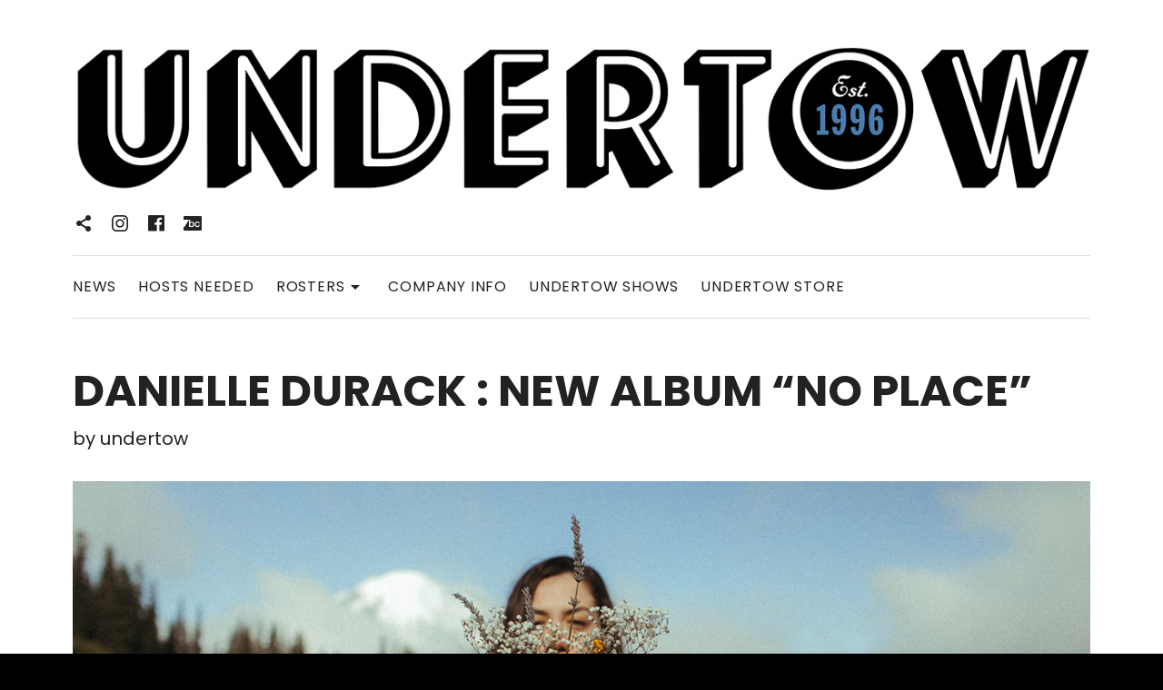

--- FILE ---
content_type: text/css
request_url: https://undertowmusic.com/wp-content/themes/hammer/style.css?ver=56b6db5c9d21abd751603f905fea6352
body_size: 18158
content:
/*!
 * Theme Name: Hammer
 * Theme URI: https://audiotheme.com/view/hammer/
 * Author: AudioTheme
 * Author URI: https://audiotheme.com/
 * Description: Hammer is a minimally modern WordPress theme with bold headlines, a masonry-style blog layout, and all the musician-essential features you've come to love from AudioTheme.
 * Version: 2.0.2
 * License: GNU General Public License v2 or later
 * License URI: https://www.gnu.org/licenses/gpl-2.0.html
 * Domain Path: /languages
 * Text Domain: hammer
 * Package Source: https://audiotheme.com/
 */


/**
 * Base
 * -----------------------------------------------------------------------------
 */


/**
 * normalize.css v3.0.2 | MIT License | git.io/normalize
 * -----------------------------------------------------------------------------
 */

html {
	font-family: sans-serif;

	-webkit-text-size-adjust: 100%;
	-ms-text-size-adjust: 100%;
}
body {
	margin: 0;
}
article,
aside,
details,
figcaption,
figure,
footer,
header,
hgroup,
main,
menu,
nav,
section,
summary {
	display: block;
}
audio,
canvas,
progress,
video {
	display: inline-block;
	vertical-align: baseline;
}
audio:not([controls]) {
	display: none;
	height: 0;
}
[hidden],
template {
	display: none;
}
a {
	background-color: transparent;
}
a:active,
a:hover {
	outline: 0;
}
abbr[title] {
	border-bottom: 1px dotted;
}
b,
strong {
	font-weight: bold;
}
dfn {
	font-style: italic;
}
h1 {
	font-size: 2em;
	margin: 0.67em 0;
}
mark {
	background: #ff0;
	color: #000;
}
small {
	font-size: 80%;
}
sub,
sup {
	font-size: 75%;
	line-height: 0;
	position: relative;
	vertical-align: baseline;
}
sup {
	top: -0.5em;
}
sub {
	bottom: -0.25em;
}
img {
	border: 0;
}
svg:not(:root) {
	overflow: hidden;
}
figure {
	margin: 1em 40px;
}
hr {
	-moz-box-sizing: content-box;
	box-sizing: content-box;
	height: 0;
}
pre {
	overflow: auto;
}
code,
kbd,
pre,
samp {
	font-family: monospace, monospace;
	font-size: 1em;
}
button,
input,
optgroup,
select,
textarea {
	color: inherit;
	font: inherit;
	margin: 0;
}
button {
	overflow: visible;
}
button,
select {
	text-transform: none;
}
button,
html input[type="button"],
input[type="reset"],
input[type="submit"] {
	cursor: pointer;

	-webkit-appearance: button;
}
button[disabled],
html input[disabled] {
	cursor: default;
}
button::-moz-focus-inner,
input::-moz-focus-inner {
	border: 0;
	padding: 0;
}
input {
	line-height: normal;
}
input[type="checkbox"],
input[type="radio"] {
	-moz-box-sizing: border-box;
	box-sizing: border-box;
	padding: 0;
}
input[type="number"]::-webkit-inner-spin-button,
input[type="number"]::-webkit-outer-spin-button {
	height: auto;
}
input[type="search"] {
	-moz-box-sizing: content-box;
	box-sizing: content-box;

	-webkit-appearance: textfield;
}
input[type="search"]::-webkit-search-cancel-button,
input[type="search"]::-webkit-search-decoration {
	-webkit-appearance: none;
}
fieldset {
	border: 1px solid #c0c0c0;
	margin: 0 2px;
	padding: 0.35em 0.625em 0.75em;
}
legend {
	border: 0;
	padding: 0;
}
textarea {
	overflow: auto;
}
optgroup {
	font-weight: bold;
}
table {
	border-collapse: collapse;
	border-spacing: 0;
}
td,
th {
	padding: 0;
}


/**
 * Elements
 * -----------------------------------------------------------------------------
 */

*,
*:before,
*:after {
	-moz-box-sizing: inherit;
	box-sizing: inherit;
}
:root {
	font-size: 62.5%;
}
html {
	-moz-box-sizing: border-box;
	box-sizing: border-box;
	overflow-y: scroll;
}
body {
	background-color: #000;
}
hr {
	background-color: #dedede;
	border: 0;
	height: 1px;
	margin-bottom: 1.8em;
}
p {
	margin: 0 0 1.8em;
}
ul,
ol {
	margin: 0 0 1.8em;
	padding-left: 1.3em;
}
ul {
	list-style-type: disc;
}
ol {
	list-style-type: decimal;
}
ul ul {
	padding-left: 1em;
}
ol ol {
	padding-left: 1.3333em;
}
ul ul,
ol ul {
	list-style-type: circle;
}
ul ol,
ol ol {
	list-style-type: lower-alpha;
}
ol ol ol {
	list-style-type: decimal;
}
ul ul,
ul ol,
ol ol,
ol ul {
	font-size: inherit;
	margin: 0.33333em 0;
}
ul ul,
ol ul {
	padding-left: 1em;
}
ul ol,
ol ol {
	padding-left: 1.44444em;
}
dl {
	margin: 0 0 1.8em;
}
dt {
	font-weight: 700;
}
li,
dd {
	margin-bottom: 0.17361111em;
}
dd {
	margin-left: 0;
}
table {
	border-collapse: separate;
	border-spacing: 0;
	border-width: 0;
	margin: 0 0 1.8em;
	width: 100%;
}
caption {
	color: #222;
	font-size: 20px;
	font-size: 2rem;
	text-align: left;
}
th {
	font-family: "Poppins", sans-serif;
	font-weight: 700;
	letter-spacing: 0.1em;
}
td {
	font-weight: 400;
}
th,
td {
	border: solid #dedede;
	border-width: 0 0 1px;
	padding: 0.625em 0;
	text-align: left;
}
thead {
	color: #222;
	font-size: 14px;
	font-size: 1.4rem;
	text-transform: uppercase;
}
thead th {
	padding: 0.85714286em 0;
}
tfoot {
	font-family: "Poppins", sans-serif;
	font-size: 12px;
	font-size: 1.2rem;
	letter-spacing: 0.1em;
	text-transform: uppercase;
}
tfoot td {
	padding: 1.16666667em 0;
}
fieldset {
	border-width: 0;
	clear: both;
	margin: 0 0 3.125em;
	padding: 0;
}
fieldset p {
	margin-bottom: 1.25em;
}
fieldset > :last-child {
	margin-bottom: 0;
}
legend {
	border-bottom: 1px solid #dedede;
	color: #222;
	font-family: "Poppins", sans-serif;
	font-size: 20px;
	font-size: 2rem;
	font-weight: 700;
	line-height: 1.44;
	margin-bottom: 1em;
	padding-bottom: 0.35em;
	text-transform: uppercase;
	width: 100%;
}
img {
	border: 0;
	height: auto;
	-ms-interpolation-mode: bicubic;
	max-width: 100%;
	vertical-align: middle;
}
figure {
	margin: 0;
}
del {
	opacity: 0.8;
}
::-webkit-input-placeholder {
	color: #ababab;
}
:-moz-placeholder {
	color: #ababab;
}
::-moz-placeholder {
	color: #ababab;
	opacity: 1;
}
:-ms-input-placeholder {
	color: #ababab;
}


/**
 * Forms
 * -----------------------------------------------------------------------------
 */

button,
input,
select,
textarea {
	background-color: #fff;
	border-radius: 0;
	font-size: 14px;
	font-size: 1.4rem;
	line-height: 1.8;
	margin: 0;
	max-width: 100%;
	vertical-align: baseline;
}
button,
input {
	line-height: normal;
}
label {
	color: #222;
	font-family: "Poppins", sans-serif;
	font-weight: 700;
	margin-bottom: 0.4375em;
}
label input {
	color: #555;
	font-family: "Merriweather", serif;
	font-weight: 400;
}
input,
textarea {
	background-image: -webkit-linear-gradient(rgba(255, 255, 255, 0), rgba(255, 255, 255, 0));
	border: 1px solid #dedede;
	border-radius: 2px;
}
input:focus,
textarea:focus {
	color: #222;
	outline: 0;
}
input[type="checkbox"],
input[type="radio"] {
	border-width: 0;
	display: inline-block;
	margin-right: 0.25em;
	padding: 0;
	position: relative;
	top: -0.0625em;
}
input[type="search"] {
	-webkit-appearance: textfield;
}
input[type="search"]::-webkit-search-decoration {
	-webkit-appearance: none;
}
button::-moz-focus-inner,
input::-moz-focus-inner {
	border: 0;
	padding: 0;
}
input[type="email"],
input[type="password"],
input[type="search"],
input[type="tel"],
input[type="text"],
input[type="url"],
textarea {
	background-color: #f2f2f2;
	color: #555;
	line-height: 1.71428571em;
	margin-bottom: 1.07142857em;
	max-width: 720px;
	padding: 0.64285714em 0.85714286em;
	width: 100%;
}
input[type="email"]:focus,
input[type="password"]:focus,
input[type="search"]:focus,
input[type="tel"]:focus,
input[type="text"]:focus,
input[type="url"]:focus,
textarea:focus {
	box-shadow: inset 1px 1px 1px #dedede;
	color: #222;
}
input[type="search"] {
	-moz-box-sizing: border-box;
	box-sizing: border-box;
}
textarea {
	max-width: 100%;
	overflow: auto;
	vertical-align: top;
}
.search-form .search-field {
	margin-bottom: 0.71428571em;
	max-width: 300px;
}


/**
 * Navigations
 * ----------------------------------------------------------------------------
 */

a {
	color: #e4002b;
	text-decoration: none;
}
a:focus {
	outline: thin dotted;
}
a:hover,
a:focus {
	color: #e4002b;
	text-decoration: underline;
}
a:hover,
a:active {
	outline: 0;
}


/**
 * Media
 * -----------------------------------------------------------------------------
 */

.page-content img.wp-smiley,
.entry-content img.wp-smiley,
.comment-content img.wp-smiley {
	border: none;
	margin-bottom: 0;
	margin-top: 0;
	padding: 0;
}
audio,
canvas {
	display: inline-block;
}
embed,
iframe,
object,
video {
	margin-bottom: 1.8em;
	max-width: 100%;
}
p > embed,
span > embed,
p > iframe,
span > iframe,
p > object,
span > object,
p > video,
span > video {
	margin-bottom: 0;
	max-width: 100%;
}
.wp-audio-shortcode,
.wp-video,
.wp-playlist.wp-audio-playlist {
	margin-bottom: 1.8em;
	margin-top: 0;
}
.entry-content .jetpack-video-wrapper,
.entry-content .fluid-width-video-wrapper {
	margin-bottom: 1.8em;
}
.metaslider {
	margin-bottom: 1.8em;
}


/**
 * Typography
 * -----------------------------------------------------------------------------
 */

body {
	color: #555;
	font-size: 16px;
	line-height: 1.8;
}
body,
button,
input,
select,
textarea {
	font-family: "Poppins", sans-serif;
}
h1,
h2,
h3,
h4,
h5,
h6 {
	color: #222;
	font-family: "Poppins", sans-serif;
	-moz-osx-font-smoothing: grayscale;
	margin: 0;
	text-rendering: optimizeLegibility;
}
b,
strong {
	font-weight: 700;
}
dfn,
cite,
em,
i {
	font-style: italic;
}
blockquote {
	border: solid #dedede;
	border-width: 1px 1px 1px 8px;
	font-size: 14px;
	font-size: 1.4rem;
	margin: 0 0 2.05714286em;
	padding: 1.07142857em 1.42857143em;
	text-align: inherit;
}
blockquote p:last-child {
	margin-bottom: 0;
}
blockquote cite,
blockquote small {
	font-size: 16px;
	font-size: 1.6rem;
}
blockquote cite {
	display: block;
	margin-top: 0.625em;
}
address {
	font-style: italic;
	margin: 0 0 1.8em;
}
code,
kbd,
tt,
var,
samp,
pre {
	background-color: rgba(0, 0, 0, 0.06);
	font-family: "Menlo", "Monaco", "Consolas", "Courier New", monospace;
	font-size: 94%;
	-moz-hyphens: none;
	-webkit-hyphens: none;
	hyphens: none;
	padding: 0.125em 0.375em;

	-ms-hyphens: none;
}
pre {
	background-color: #f2f2f2;
	border: solid #555;
	border-width: 0 0 0 8px;
	font-size: 14px;
	font-size: 1.4rem;
	line-height: 1.5;
	margin-bottom: 2.05714286em;
	max-width: 100%;
	overflow: auto;
	padding: 1.07142857em 1.42857143em;
	white-space: pre;
	white-space: pre-wrap;
	word-wrap: break-word;
}
pre code {
	background-color: transparent;
	font-size: 100%;
	padding: 0;
}
abbr[title] {
	border-bottom: 1px dotted #dedede;
	cursor: help;
}
mark,
ins {
	background-color: #fff9c0;
	text-decoration: none;
}
sup,
sub {
	font-size: 75%;
	height: 0;
	line-height: 0;
	position: relative;
	vertical-align: baseline;
}
sup {
	bottom: 1ex;
}
sub {
	top: 0.5ex;
}
small {
	font-size: 75%;
}
big {
	font-size: 125%;
}


/**
 * Blocks
 * -----------------------------------------------------------------------------
 */


/* Global Styles
------------------------------------------------------------------------------*/

.entry-content > div[class^="wp-block"],
.wp-block-media-text__content > div[class^="wp-block"] {
	margin-bottom: 1.8em;
}

/**
 * Helpers
 */
.margin-top-none {
	margin-top: 0 !important;
}
.margin-right-none {
	margin-right: 0 !important;
}
.margin-bottom-none {
	margin-bottom: 0 !important;
}
.margin-left-none {
	margin-left: 0 !important;
}


/* Audio Block
------------------------------------------------------------------------------*/

.wp-block-audio {
	min-width: inherit;
}
.wp-block-audio.alignleft,
.wp-block-audio.alignright {
	min-width: 300px;
}


/* Button Block
------------------------------------------------------------------------------*/

.wp-block-button.is-style-outline .wp-block-button__link {
	background-color: transparent;
	border-color: currentColor;
	color: #555;
}
.wp-block-button.is-style-outline .wp-block-button__link:hover,
.wp-block-button.is-style-outline .wp-block-button__link:focus {
	background-color: transparent;
	border-color: currentColor;
	color: #222;
}
.wp-block-cover .wp-block-button.is-style-outline .wp-block-button__link:hover,
.wp-block-cover .wp-block-button.is-style-outline .wp-block-button__link:focus {
	border-color: currentColor;
	color: #fff;
}
.wp-block-cover .wp-block-button.is-style-outline .wp-block-button__link:not(.has-text-color) {
	color: #fff;
}
.wp-block-button.alignright,
.wp-block-button.alignleft {
	display: block;
	float: none;
}
.wp-block-button.aligncenter {
	text-align: center;
}
.wp-block-button__link {
	background-color: #555;
	border: 2px solid #555;
	border-radius: 2px;
	color: #fff;
	cursor: pointer;
	display: inline-block;
	font-family: "Poppins", sans-serif;
	font-size: 12px;
	font-size: 1.2rem;
	font-weight: 700;
	letter-spacing: 0.1em;
	line-height: 1.75;
	margin-bottom: 0.83333333em;
	margin-right: 0.41666667em;
	opacity: 1;
	padding: 0.5em 1em 0.41666667em;
	text-align: center;
	text-decoration: none;
	text-transform: uppercase;
	-webkit-transition: background 0.1s, border 0.1s, color 0.1s;
	transition: background 0.1s, border 0.1s, color 0.1s;
}
@media (min-width: 768px) {
	.wp-block-button__link {
		padding: 0.83333333em 1.5em 0.75em;
	}
}
.wp-block-button__link:hover,
.wp-block-button__link:focus {
	background-color: #222;
	border-color: #222;
	color: #fff;
	text-decoration: none;
}
@media (min-width: 768px) {
	.wp-block-button__link {
		padding: 0.83333333em 1.5em 0.75em;
	}
}
.wp-block-button__link:hover,
.wp-block-button__link:focus {
	background-color: #222;
	border-color: #222;
	color: #fff;
	text-decoration: none;
}
@media (min-width: 768px) {
	.wp-block-button__link {
		padding-bottom: 0.91666667em;
		padding-top: 1em;
	}
}


/* Columns Block
------------------------------------------------------------------------------*/

.wp-block-columns.are-vertically-aligned-bottom .wp-block-column > :last-child {
	margin-bottom: 0;
}


/* Cover Block
------------------------------------------------------------------------------*/

.wp-block-cover .wp-block-cover__inner-container label,
.wp-block-cover-auto .wp-block-cover__inner-container label,
.wp-block-cover-image .wp-block-cover__inner-container label {
	color: inherit;
}
.wp-block-cover .contact-form label span,
.wp-block-cover-auto .contact-form label span,
.wp-block-cover-image .contact-form label span {
	color: inherit;
	margin-left: 6px;
	opacity: 0.8;
}


/* Group Block
------------------------------------------------------------------------------*/

.wp-block-group.has-background {
	padding: 20px;
}
@media (min-width: 768px) {
	.wp-block-group.has-background.alignwide,
	.wp-block-group.has-background.alignfull {
		padding: 20px 50px;
	}
}
@media (min-width: 1024px) {
	.wp-block-group.has-background.alignwide,
	.wp-block-group.has-background.alignfull {
		padding: 20px 30px;
	}
}
.wp-block-group.has-background .wp-block-group__inner-container > .wp-block-group.has-background {
	padding: 20px 30px;
}
.wp-block-group.has-background .wp-block-group__inner-container > :first-child {
	margin-top: 0;
}
.wp-block-group.has-background .wp-block-group__inner-container > :last-child {
	margin-bottom: 0;
}
.wp-block-image {
	margin-bottom: 1.5em;
}


/* Pullquote Block
------------------------------------------------------------------------------*/

figure.wp-block-pullquote {
	border-color: currentColor;
}
figure.wp-block-pullquote blockquote {
	border-width: 0;
	margin: 0 auto;
	padding: 0;
}
figure.wp-block-pullquote blockquote.has-text-color p,
figure.wp-block-pullquote blockquote.has-text-color cite,
figure.wp-block-pullquote blockquote.has-text-color .wp-block-pullquote__citation {
	color: inherit;
}
figure.wp-block-pullquote p {
	margin-bottom: 0.5em;
}
figure.wp-block-pullquote cite,
figure.wp-block-pullquote footer,
figure.wp-block-pullquote .wp-block-pullquote__citation {
	color: inherit;
	font-size: 16px;
	font-size: 1.6rem;
	margin-top: 1.8em;
	text-transform: none;
}
figure.wp-block-pullquote.is-style-solid-color:not(.has-background) {
	background-color: #222;
}
figure.wp-block-pullquote.is-style-solid-color blockquote:not(.has-text-color) {
	color: #fff;
}
figure.wp-block-pullquote.is-style-solid-color blockquote:not(.has-text-color) cite,
figure.wp-block-pullquote.is-style-solid-color blockquote:not(.has-text-color) .wp-block-pullquote__citation {
	color: #dedede;
}


/* Quote Block
------------------------------------------------------------------------------*/

blockquote.wp-block-quote {
	font-size: 14px;
	font-size: 1.4rem;
}
blockquote.wp-block-quote,
blockquote.wp-block-quote.has-text-align-left,
blockquote.wp-block-quote.has-text-align-center,
blockquote.wp-block-quote.has-text-align-right {
	border: 1px solid #dedede;
	padding: 1.07142857em 1.42857143em;
}
blockquote.wp-block-quote.has-text-align-left {
	border-left-width: 8px;
}
blockquote.wp-block-quote.has-text-align-right {
	border-right-width: 8px;
}
blockquote.wp-block-quote,
blockquote.wp-block-quote.is-style-large {
	margin-bottom: 2.05714286em;
}
blockquote.wp-block-quote p,
blockquote.wp-block-quote.is-style-large p {
	font-style: inherit !important;
}
blockquote.wp-block-quote p:last-of-type,
blockquote.wp-block-quote.is-style-large p:last-of-type {
	margin-bottom: 0;
}
blockquote.wp-block-quote cite,
blockquote.wp-block-quote.is-style-large cite,
blockquote.wp-block-quote footer,
blockquote.wp-block-quote.is-style-large footer,
blockquote.wp-block-quote .wp-block-quote__citation,
blockquote.wp-block-quote.is-style-large .wp-block-quote__citation {
	color: inherit;
	font-size: 16px;
	font-size: 1.6rem;
	margin-top: 0.625em;
	text-align: inherit;
}
blockquote.wp-block-quote.is-style-large {
	padding: 0;
}


/* Separator Block
------------------------------------------------------------------------------*/

.wp-block-separator {
	border-color: #dedede;
	border-width: 1px 0 0 0;
	margin-bottom: 1.8em;
	margin-top: 1.8em;
}
.wp-block-coblocks-dynamic-separator {
	background-color: transparent;
}


/* Spacer Block
------------------------------------------------------------------------------*/

.wp-block-spacer {
	margin-bottom: 0 !important;
}


/**
 * Components
 * -----------------------------------------------------------------------------
 */


/* Author Box
------------------------------------------------------------------------------*/

.author-box {
	border: 1px solid #dedede;
	margin-bottom: 1.25em;
	padding: 1.5em 1.875em;
}
.author-box-image {
	display: none;
	float: left;
	margin: 0 1.25em 0 0;
	max-width: 4.625em;
	vertical-align: top;
}
.author-box-image img {
	border-radius: 100%;
}
.author-box-title {
	font-size: 16px;
	font-size: 1.6rem;
	font-weight: 700;
	letter-spacing: 0.05em;
	line-height: 1.3125em;
	margin: 0 0 0.625em;
	overflow: hidden;
	text-transform: uppercase;
}
.author-box-title a {
	color: inherit;
}
.author-box-title a:hover,
.author-box-title a:focus {
	text-decoration: underline;
}
.author-box-description {
	font-family: "Merriweather", serif;
	font-size: 14px;
	font-size: 1.4rem;
	overflow: hidden;
}
.author-box-description > :last-child {
	margin-bottom: 0;
}


/* Block Grid
------------------------------------------------------------------------------*/

.block-grid {
	clear: both;
	display: -webkit-box;
	display: -webkit-flex;
	display: -moz-box;
	display: -ms-flexbox;
	display: flex;

	-webkit-box-direction: normal;
	-moz-box-direction: normal;
	-webkit-box-orient: horizontal;
	-moz-box-orient: horizontal;
	-webkit-flex-flow: row wrap;
	-ms-flex-flow: row wrap;
	flex-flow: row wrap;
}
.block-grid .block-grid-item {
	margin-bottom: 3.375em;
}
.block-grid-item {
	max-width: 100%;
	min-width: 0;

	-webkit-box-flex: 0;
	-moz-box-flex: 0;
	-webkit-flex: 0 0 100%;
	-ms-flex: 0 0 100%;
	flex: 0 0 100%;
}
.block-grid-item-thumbnail {
	display: block;
	margin-bottom: 0.875em;
	overflow: hidden;
	padding-top: 100%;
	position: relative;
}
.block-grid-item-thumbnail img {
	display: block;
	opacity: 1;
	position: absolute;
	top: 0;
	left: 0;
	width: 100%;
}
.block-grid-item-thumbnail:hover img,
.block-grid-item-thumbnail:focus img {
	opacity: 0.8;
}
.block-grid-item-title {
	color: #222;
	font-family: "Poppins", sans-serif;
	font-size: 14px;
	font-size: 1.4rem;
	font-weight: 400;
	line-height: 1.5;
	word-wrap: break-word;
}
.block-grid-item-title a {
	color: inherit;
}
.block-grid-item-title a:hover,
.block-grid-item-title a:focus {
	color: #e4002b;
	text-decoration: none;
}
.block-grid-item-excerpt {
	font-size: 14px;
	font-size: 1.4rem;
	margin-top: 1em;
}
.block-grid-item-excerpt > :last-child {
	margin-bottom: 0;
}
.block-grid-item-meta {
	color: #999;
	font-size: 14px;
	font-size: 1.4rem;
	margin-bottom: 0;
	margin-top: 1em;
	text-transform: uppercase;
}
.block-grid-item-actions {
	margin-top: 0.875em;
}


/* Block Grid: Modifiers
------------------------------------------------------------------------------*/

/* Gutters */
.block-grid--gutters {
	margin-left: -10px;
	margin-right: -10px;
}
.block-grid--gutters > .block-grid-item {
	padding-left: 10px;
	padding-right: 10px;
}

/* Alignments */
.block-grid--centered {
	-webkit-box-pack: center;
	-moz-box-pack: center;
	-ms-flex-pack: center;
	-webkit-justify-content: center;
	justify-content: center;
}

/* Thumbnail Layouts */
.block-grid--16x9 .block-grid-item-thumbnail {
	padding-top: 56.25%;
}
.block-grid--7x5 .block-grid-item-thumbnail {
	padding-top: 71.42%;
}
.block-grid--4x3 .block-grid-item-thumbnail {
	padding-top: 75%;
}
.block-grid--3x4 .block-grid-item-thumbnail {
	padding-top: 133%;
}
.block-grid--5x7 .block-grid-item-thumbnail {
	padding-top: 140%;
}
.block-grid--9x16 .block-grid-item-thumbnail {
	padding-top: 177%;
}


/* Block Grid: Responsive Modifiers
------------------------------------------------------------------------------*/

@media (min-width: 480px) {
	.block-grid-2 > .block-grid-item,
	.block-grid-3 > .block-grid-item,
	.block-grid-4 > .block-grid-item,
	.block-grid-5 > .block-grid-item {
		max-width: 50%;

		-webkit-box-flex: 0;
		-moz-box-flex: 0;
		-webkit-flex: 0 0 50%;
		-ms-flex: 0 0 50%;
		flex: 0 0 50%;
	}
}
@media (min-width: 768px) {
	.block-grid-3 > .block-grid-item,
	.block-grid-4 > .block-grid-item,
	.block-grid-5 > .block-grid-item {
		max-width: 33.3333%;

		-webkit-box-flex: 0;
		-moz-box-flex: 0;
		-webkit-flex: 0 0 33.3333%;
		-ms-flex: 0 0 33.3333%;
		flex: 0 0 33.3333%;
	}
}
@media (min-width: 1024px) {
	.block-grid--gutters {
		margin-left: -25px;
		margin-right: -25px;
	}
	.block-grid--gutters > .block-grid-item {
		padding-left: 25px;
		padding-right: 25px;
	}
	.block-grid-4 > .block-grid-item {
		max-width: 25%;

		-webkit-box-flex: 0;
		-moz-box-flex: 0;
		-webkit-flex: 0 0 25%;
		-ms-flex: 0 0 25%;
		flex: 0 0 25%;
	}
	.block-grid-5 > .block-grid-item {
		max-width: 20%;

		-webkit-box-flex: 0;
		-moz-box-flex: 0;
		-webkit-flex: 0 0 20%;
		-ms-flex: 0 0 20%;
		flex: 0 0 20%;
	}
}


/* Breadcrumb Navigation
------------------------------------------------------------------------------*/

.breadcrumbs {
	border-bottom: 1px solid #dedede;
	clear: both;
	color: #999;
	font-family: "Poppins", sans-serif;
	font-size: 12px;
	font-size: 1.2rem;
	letter-spacing: 0.1em;
	line-height: 2.66666667;
	margin-left: -1.66666667em;
	margin-right: -1.66666667em;
	padding: 0.66666667em 1.66666667em;
	text-transform: uppercase;
}
.breadcrumbs a {
	color: inherit;
	display: inline-block;
	text-decoration: none;
}
.breadcrumbs a:hover,
.breadcrumbs a:focus {
	color: #e4002b;
}
.breadcrumbs .sep {
	display: inline-block;
	margin-left: 0.41666667em;
	margin-right: 0.41666667em;
}
.breadcrumbs .trail-items li:after {
	content: ">";
	padding: 0 0.83333333em;
}
@media (min-width: 768px) {
	.breadcrumbs {
		margin: 0;
		padding-left: 0;
		padding-right: 0;
	}
	.has-header-text .breadcrumbs,
	.has-social-navigation .breadcrumbs {
		border-bottom-width: 0;
		border-top: 1px solid #dedede;
  text-align: center;
}
	}
}


/**
 * Buttons
 * -----------------------------------------------------------------------------
 */

button,
input[type="button"],
input[type="reset"],
input[type="submit"],
.button,
.posts-navigation a {
	background-color: #555;
	border: 2px solid #555;
	border-radius: 2px;
	color: #fff;
	cursor: pointer;
	display: inline-block;
	font-family: "Poppins", sans-serif;
	font-size: 12px;
	font-size: 1.2rem;
	font-weight: 700;
	letter-spacing: 0.1em;
	line-height: 1.75;
	margin-bottom: 0.83333333em;
	margin-right: 0.41666667em;
	opacity: 1;
	padding: 0.5em 1em 0.41666667em;
	text-align: center;
	text-decoration: none;
	text-transform: uppercase;
	-webkit-transition: background 0.1s, border 0.1s, color 0.1s;
	transition: background 0.1s, border 0.1s, color 0.1s;
}
@media (min-width: 768px) {
	button,
	input[type="button"],
	input[type="reset"],
	input[type="submit"],
	.button,
	.posts-navigation a {
		padding: 0.83333333em 1.5em 0.75em;
	}
}
button:hover,
input[type="button"]:hover,
input[type="reset"]:hover,
input[type="submit"]:hover,
.button:hover,
.posts-navigation a:hover,
button:focus,
input[type="button"]:focus,
input[type="reset"]:focus,
input[type="submit"]:focus,
.button:focus,
.posts-navigation a:focus {
	background-color: #222;
	border-color: #222;
	color: #fff;
	text-decoration: none;
}
.button-alt {
	background-color: transparent;
	border-color: currentColor;
	color: #555;
}
.button-alt:hover,
.button-alt:focus {
	background-color: transparent;
	border-color: currentColor;
	color: #222;
}
.button-small {
	padding: 0.33333333em 1em 0.25em;
}


/* Callout Boxes
------------------------------------------------------------------------------*/

.callout {
	background-color: #f2f2f2;
	border-color: #d9d9d9;
	border-style: solid;
	border-width: 0 0 0 8px;
	color: #555;
	font-size: 14px;
	font-size: 1.4rem;
	margin-bottom: 2.05714286em;
	padding: 0.64285714em 1.14285714em;
}
.callout > :first-child {
	margin-top: 0;
}
.callout > :last-child {
	margin-bottom: 0;
}
.callout a:not(.button) {
	color: inherit;
	text-decoration: underline;
}
.callout a:not(.button):hover,
.callout a:not(.button):focus {
	color: #222;
}
.callout.callout-error {
	background-color: #fde7e9;
	border-color: #f9b8be;
	color: #555;
}
.callout.callout-info {
	background-color: #e7f4fd;
	border-color: #b8def9;
	color: #555;
}
.callout.callout-success {
	background-color: #e7fdf0;
	border-color: #b8f9d3;
	color: #555;
}
.callout.callout-warning {
	background-color: #fdfbe7;
	border-color: #f9f3b8;
	color: #555;
}


/* Captions
------------------------------------------------------------------------------*/

.wp-caption {
	margin-bottom: 1.8em;
	max-width: 100%;
}
.wp-caption img[class*="wp-image-"] {
	display: block;
	margin: 0;
}
figcaption,
.wp-caption-text {
	font-family: "Poppins", sans-serif;
	font-size: 14px;
	font-size: 1.4rem;
	padding: 0.71428571em 0;
}


/* Galleries
------------------------------------------------------------------------------*/

.gallery {
	margin: 0 -1% 1.8em;
	overflow: hidden;
}
.gallery,
.gallery-caption {
	position: relative;
}
.gallery-item {
	float: left;
	margin: 1% 0;
	padding: 0 1%;
}
.gallery-item a {
	border: none;
}
.gallery-size-thumbnail .gallery-item {
	max-width: 50%;
}

/* Responsive Galleries */
@media only screen and (min-width: 480px) {
	.gallery-size-thumbnail .gallery-item {
		max-width: 100%;
	}
}
@media only screen and (min-width: 768px) {
	.gallery-item:nth-of-type(n) {
		clear: none;
	}
	.gallery-columns-1 .gallery-item {
		width: 100%;
	}
	.gallery-columns-2 .gallery-item {
		width: 50%;
	}
	.gallery-columns-2 .gallery-item:nth-of-type(2n+1) {
		clear: both;
	}
	.gallery-columns-3 .gallery-item {
		width: 33.3333%;
	}
	.gallery-columns-3 .gallery-item:nth-of-type(3n+1) {
		clear: both;
	}
	.gallery-columns-4 .gallery-item {
		width: 25%;
	}
	.gallery-columns-4 .gallery-item:nth-of-type(4n+1) {
		clear: both;
	}
	.gallery-columns-5 .gallery-item {
		width: 20%;
	}
	.gallery-columns-5 .gallery-item:nth-of-type(5n+1) {
		clear: both;
	}
	.gallery-columns-6 .gallery-item {
		width: 16.6667%;
	}
	.gallery-columns-6 .gallery-item:nth-of-type(6n+1) {
		clear: both;
	}
	.gallery-columns-7 .gallery-item {
		width: 14.2857%;
	}
	.gallery-columns-7 .gallery-item:nth-of-type(7n+1) {
		clear: both;
	}
	.gallery-columns-8 .gallery-item {
		width: 12.5%;
	}
	.gallery-columns-8 .gallery-item:nth-of-type(8n+1) {
		clear: both;
	}
	.gallery-columns-9 .gallery-item {
		width: 11.1111%;
	}
	.gallery-columns-9 .gallery-item:nth-of-type(9n+1) {
		clear: both;
	}
}


/* Masonry Grid
------------------------------------------------------------------------------*/

.layout-masonry-grid .grid-gutter {
	width: 0;
}
.layout-masonry-grid .posts-container .entry {
	width: 100%;
}
.layout-masonry-grid .page-header {
	margin-bottom: 2.6875em;
}
.layout-masonry-grid .posts-container .entry {
	border: 1px solid #dedede;
	margin-bottom: 1.25em;
	overflow: hidden;
	padding: 1.25em;
	position: relative;
}
.layout-masonry-grid .entry-permalink {
	position: absolute;
	top: 0;
	right: 0;
	bottom: 0;
	left: 0;
	z-index: 0;
}
.layout-masonry-grid .entry-header,
.layout-masonry-grid .entry-summary,
.layout-masonry-grid .entry-footer {
	position: relative;
	z-index: 1;
}
.layout-masonry-grid .entry-header a,
.layout-masonry-grid .entry-summary a,
.layout-masonry-grid .entry-footer a {
	color: inherit;
}
.layout-masonry-grid .entry-header a:hover,
.layout-masonry-grid .entry-summary a:hover,
.layout-masonry-grid .entry-footer a:hover,
.layout-masonry-grid .entry-header a:focus,
.layout-masonry-grid .entry-summary a:focus,
.layout-masonry-grid .entry-footer a:focus {
	color: #fff;
	text-decoration: underline;
}
.layout-masonry-grid .entry-image {
	margin: -1.25em;
	margin-bottom: 0.875em;
}
.layout-masonry-grid .entry-image img {
	width: 100%;
}
.layout-masonry-grid .entry-header {
	border-bottom-width: 0;
	display: -webkit-box;
	display: -webkit-flex;
	display: -moz-box;
	display: -ms-flexbox;
	display: flex;
	flex-direction: column;
	margin-bottom: 0;
	padding-bottom: 0;

	-webkit-box-direction: normal;
	-moz-box-direction: normal;
	-webkit-box-orient: vertical;
	-moz-box-orient: vertical;
	-webkit-flex-direction: column;
	-ms-flex-direction: column;
	-webkit-flex-wrap: nowrap;
	-ms-flex-wrap: nowrap;
	flex-wrap: nowrap;
}
.layout-masonry-grid .entry-header a {
	display: block;
}
.layout-masonry-grid .entry-title {
	font-size: 20px;
	font-size: 2rem;
	font-weight: 400;
	line-height: 1.5;
	text-transform: none;

	-webkit-box-ordinal-group: 3;
	-moz-box-ordinal-group: 3;
	-ms-flex-order: 2;
	-webkit-order: 2;
	order: 2;
}
.layout-masonry-grid .entry-header .entry-meta {
	color: #555;
	font-size: 12px;
	font-size: 1.2rem;
	letter-spacing: 0.1em;
	line-height: 1;
	margin: 0 0 0.83333333em;
	text-transform: uppercase;

	-webkit-box-ordinal-group: 2;
	-moz-box-ordinal-group: 2;
	-ms-flex-order: 1;
	-webkit-order: 1;
	order: 1;
}
.layout-masonry-grid .entry-author,
.layout-masonry-grid .entry-date .sep {
	display: none;
}
.layout-masonry-grid .entry-summary {
	font-family: "Merriweather", serif;
	font-size: 14px;
	font-size: 1.4rem;
	margin-top: 0.57142857em;
}
.layout-masonry-grid .entry-summary > :last-child {
	margin-bottom: 0;
}
.layout-masonry-grid .entry-summary a {
	text-decoration: underline;
}
.layout-masonry-grid .entry-footer {
	color: #999;
	margin-top: 0.3125em;
}
.layout-masonry-grid .term-group {
	line-height: 1;
}
.layout-masonry-grid .term-group a {
	display: none;
	font-size: 12px;
	font-size: 1.2rem;
	letter-spacing: 0.1em;
	margin-right: 1.25em;
	margin-top: 0.41666667em;
	text-transform: uppercase;
}
.layout-masonry-grid .term-group a:nth-child(-n+3) {
	display: inline-block;
}
.layout-masonry-grid #infinite-handle {
	margin-bottom: 1.25em;
}
.layout-masonry-grid .posts-container .entry:hover,
.layout-masonry-grid .posts-container .entry:focus {
	background-color: #222;
	border-color: #222;
}
.layout-masonry-grid .posts-container .entry:hover .entry-title,
.layout-masonry-grid .posts-container .entry:focus .entry-title,
.layout-masonry-grid .posts-container .entry:hover .entry-meta,
.layout-masonry-grid .posts-container .entry:focus .entry-meta {
	color: #fff;
}
.layout-masonry-grid .posts-container .entry:hover .entry-summary,
.layout-masonry-grid .posts-container .entry:focus .entry-summary {
	color: #dedede;
}
.layout-masonry-grid .posts-container .entry:hover .entry-footer,
.layout-masonry-grid .posts-container .entry:focus .entry-footer {
	color: #999;
}
@media (min-width: 480px) {
	.layout-masonry-grid .grid-gutter {
		width: 20px;
	}
	.layout-masonry-grid .posts-container .entry {
		height: 300px;
		width: calc(50% - 10px);
	}
	.layout-masonry-grid.show-archive-images .posts-container .has-post-thumbnail {
		height: 508px;
	}
	.layout-masonry-grid .entry-footer {
		color: #999;
		margin-top: 0;
		padding: 0 1.25em 1.25em;
		position: absolute;
		right: 0;
		bottom: 0;
		left: 0;
	}
	.layout-masonry-grid .has-excerpt .entry-footer {
		background: url([data-uri]);
		background: -webkit-gradient(linear, left top, left bottom, color-stop(0%, rgba(255, 255, 255, 0)), color-stop(30%, #fff), color-stop(100%, #fff));
		background: -webkit-linear-gradient(top, rgba(255, 255, 255, 0) 0%, #fff 30%, #fff 100%);
		background: linear-gradient(to bottom, rgba(255, 255, 255, 0) 0%, #fff 30%, #fff 100%);
		padding-top: 2.5em;

		filter: progid:DXImageTransform.Microsoft.gradient(startColorstr='#00ffffff', endColorstr='#ffffff', GradientType=0);
	}
	.layout-masonry-grid .has-excerpt:hover .entry-footer,
	.layout-masonry-grid .has-excerpt:focus .entry-footer {
		background: url([data-uri]);
		background: -webkit-gradient(linear, left top, left bottom, color-stop(0%, rgba(34, 34, 34, 0)), color-stop(30%, #222), color-stop(100%, #222));
		background: -webkit-linear-gradient(top, rgba(34, 34, 34, 0) 0%, #222 30%, #222 100%);
		background: linear-gradient(to bottom, rgba(34, 34, 34, 0) 0%, #222 30%, #222 100%);

		filter: progid:DXImageTransform.Microsoft.gradient(startColorstr='#00222222', endColorstr='#222222', GradientType=0);
	}
}
@media (min-width: 768px) {
	.layout-masonry-grid .grid-gutter {
		width: 30px;
	}
	.layout-masonry-grid .posts-container .entry {
		margin-bottom: 1.875em;
		padding: 1.875em;
		width: calc(50% - 15px);
	}
	.layout-masonry-grid .entry-image {
		margin: -1.875em;
		margin-bottom: 1.5em;
	}
	.layout-masonry-grid .entry-footer {
		padding: 0 1.875em 1.875em;
	}
	.layout-masonry-grid .has-excerpt .entry-footer {
		padding-top: 2.5em;
	}
	.layout-masonry-grid #infinite-handle {
		margin-bottom: 3.125em;
	}
}
@media (min-width: 1024px) {
	.layout-masonry-grid .grid-gutter {
		width: 30px;
	}
	.layout-masonry-grid .posts-container .entry {
		width: calc(33.3333% - 20px);
	}
}

/* Masonry Grid: Block Grids */
.layout-masonry-grid .posts-container .block-grid-item {
	border-width: 0;
	margin-bottom: 3.375em;
	padding: 0;
}
.layout-masonry-grid .posts-container .block-grid-item:hover,
.layout-masonry-grid .posts-container .block-grid-item:focus {
	background-color: transparent;
}
.layout-masonry-grid .posts-container.block-grid--gutters {
	margin-left: 0;
	margin-right: 0;
}
.layout-masonry-grid .posts-container.block-grid--gutters > .block-grid-item {
	padding: 0;
}
@media (min-width: 480px) {
	.layout-masonry-grid.show-archive-images .posts-container.block-grid .block-grid-item {
		height: auto;
	}
}
@media (min-width: 480px) {
	.layout-masonry-grid .posts-container.block-grid--gutters > .block-grid-item {
		max-width: 100%;
	}
}
@media (min-width: 1024px) {
	.layout-masonry-grid .posts-container.block-grid--gutters {
		margin-left: 0;
		margin-right: 0;
	}
	.layout-masonry-grid .posts-container.block-grid--gutters > .block-grid-item {
		max-width: 100%;
		padding: 0;
	}
}


/* Media Elements
------------------------------------------------------------------------------*/

.me-plugin {
	position: absolute;
}

/* Player Overrides */
.hammer-mejs-container.mejs-container .mejs-controls .mejs-play button:before,
.hammer-mejs-container.mejs-container .mejs-controls .mejs-replay button:before {
	content: "\f152";
}
.hammer-mejs-container.mejs-container .mejs-controls .mejs-pause button:before {
	content: "\f151";
}
.hammer-mejs-container.mejs-container .mejs-controls .mejs-volume-button button:before {
	content: "\f159";
}
.hammer-mejs-container.mejs-container .mejs-controls .mejs-volume-button.mejs-unmute button:before {
	content: "\f158";
}
.hammer-mejs-container.mejs-container {
	background: none;
	padding-bottom: 0.625em;
	padding-top: 0.625em;
}
.hammer-mejs-container.mejs-container .mejs-controls {
	background: none;
	height: 30px;
	margin: 0;
	position: relative;
}
.hammer-mejs-container.mejs-container .mejs-controls a:hover {
	opacity: 1;
}
.hammer-mejs-container.mejs-container .mejs-controls .mejs-button {
	cursor: pointer;
	display: block;
	height: 30px;
	position: relative;
}
.hammer-mejs-container.mejs-container .mejs-controls .mejs-button button {
	background: none;
	height: 100%;
	margin: 0;
	position: absolute;
	top: 0;
	right: 0;
	bottom: 0;
	left: 0;
	width: 100%;
}
.hammer-mejs-container.mejs-container .mejs-controls .mejs-button button:before {
	font-size: 21px;
	line-height: 30px;
	position: absolute;
	top: 0;
	right: 0;
	bottom: 0;
	left: 0;
	text-align: center;
}
.hammer-mejs-container.mejs-container .mejs-controls .mejs-horizontal-volume-slider .mejs-horizontal-volume-total,
.hammer-mejs-container.mejs-container .mejs-controls .mejs-horizontal-volume-slider .mejs-horizontal-volume-current {
	border-radius: 0;
	height: 10px;
	top: 10px;
}
.hammer-mejs-container.mejs-container .mejs-controls .mejs-time {
	color: #555;
	font-weight: normal;
	height: 30px;
	line-height: 30px;
	padding-bottom: 0;
	padding-top: 0;
}
.hammer-mejs-container.mejs-container .mejs-controls .mejs-time-rail {
	height: 30px;
	margin: 0;
	padding: 10px 0 0 0;
}
.hammer-mejs-container.mejs-container .mejs-controls .mejs-time-rail span {
	border-radius: 0;
}
.hammer-mejs-container.mejs-container .mejs-controls .mejs-time-rail .mejs-time-total,
.hammer-mejs-container.mejs-container .mejs-controls .mejs-time-rail .mejs-time-loaded,
.hammer-mejs-container.mejs-container .mejs-controls .mejs-time-rail .mejs-time-float {
	background-color: #999;
	border: none;
	margin: 0;
}
.hammer-mejs-container.mejs-container .mejs-controls .mejs-time-rail .mejs-time-float {
	height: 0;
	overflow: hidden;
	top: -1.9em;
	visibility: hidden;
}
.hammer-mejs-container.mejs-container .mejs-controls .mejs-time-rail .mejs-time-float-corner {
	border-top-color: #999;
}
.hammer-mejs-container.mejs-container .mejs-controls .mejs-time-rail .mejs-time-current {
	background: #dedede;
}
.hammer-mejs-container.mejs-container .mejs-controls .mejs-horizontal-volume-slider {
	height: 10px;
	margin-top: 10px;
}
.hammer-mejs-container.mejs-container .mejs-controls .mejs-horizontal-volume-slider .mejs-horizontal-volume-current,
.hammer-mejs-container.mejs-container .mejs-controls .mejs-horizontal-volume-slider .mejs-horizontal-volume-total {
	position: absolute;
	top: 0;
	bottom: 0;
	left: 0;
}
.hammer-mejs-container.mejs-container .mejs-controls .mejs-horizontal-volume-slider .mejs-horizontal-volume-total {
	background: #dedede;
}
.hammer-mejs-container.mejs-container .mejs-controls .mejs-horizontal-volume-slider .mejs-horizontal-volume-current {
	background: #999;
}
.hammer-mejs-container.mejs-container button {
	color: #000;
}
.wp-audio-shortcode {
	border-bottom: 1px solid;
	border-top: 1px solid;
	margin: 1.8em 0;
}
.wp-video-shortcode.mejs-container {
	padding: 0;
}
.wp-video-shortcode.mejs-container .mejs-controls {
	background: #222;
	top: auto;
}

/* Playlist Overrides */
body .wp-playlist {
	border: none;
	font-size: 16px;
	font-size: 1.6rem;
	line-height: 1.8;
	margin: 1.777em 0 3.5em;
	padding: 0;
}
body .wp-playlist .wp-playlist-current-item img {
	margin-right: 20px;
	max-width: 80px;
}
body .wp-playlist-caption,
body .wp-playlist-item-title {
	font-size: 16px;
	font-size: 1.6rem;
	line-height: 1.8;
}
body .wp-playlist-caption:hover {
	opacity: 1;
}
body .wp-playlist-current-item {
	border-bottom: 1px solid;
	height: auto;
	margin-bottom: 0;
	padding-bottom: 0.625em;
}
body .wp-playlist-current-item .wp-playlist-item-title,
body .wp-playlist-playing {
	font-weight: 700;
}
body .wp-playlist-tracks {
	border-top: 1px solid;
	margin: 0;
}
body .wp-playlist-item {
	padding: 0.75em;
}
body .wp-playlist-item:last-child {
	border-bottom: 1px solid;
}
body .wp-playlist-item-length {
	font-size: 14px;
	font-size: 1.4rem;
	top: auto;
	right: 0.71428571em;
	bottom: 1.14285714em;
}
body .wp-playlist-item-artist {
	display: block;
}
body .wp-playlist-light,
body .wp-playlist-light .wp-playlist-caption,
body .wp-playlist-current-item .wp-playlist-item-title,
body .wp-playlist-playing {
	background: transparent;
	color: #222;
}
body .wp-audio-shortcode,
body .wp-playlist-current-item,
body .wp-playlist-tracks,
body .wp-playlist-item {
	border-color: #dedede;
}
body .wp-playlist-item:hover,
body .wp-playlist-item:focus,
body .wp-playlist-playing,
body .wp-playlist-light .wp-playlist-playing {
	background: transparent;
	color: #222;
}
body .wp-playlist-item-artist {
	color: #222;
}
body .wp-playlist-item:last-child {
	border-color: #dedede;
}
@media (min-width: 480px) {
	body .wp-playlist-item-artist {
		display: inline-block;
	}
}


/* Comment and Post Navigations
------------------------------------------------------------------------------*/

.comment-navigation,
.post-navigation {
	color: #555;
}
.comment-navigation .nav-previous,
.post-navigation .nav-previous,
.comment-navigation .nav-next,
.post-navigation .nav-next {
	display: inline-block;
	margin-bottom: 1px;
	margin-left: 1px;
}
.comment-navigation .nav-previous a,
.post-navigation .nav-previous a,
.comment-navigation .nav-next a,
.post-navigation .nav-next a {
	background-color: #999;
	color: #fff;
	display: block;
	font-size: 24px;
	font-size: 2.4rem;
	line-height: 1.66666667;
	text-align: center;
	text-decoration: none;
	width: 1.66666667em;
}
.comment-navigation .nav-previous a:before,
.post-navigation .nav-previous a:before,
.comment-navigation .nav-next a:before,
.post-navigation .nav-next a:before,
.comment-navigation .nav-previous a:after,
.post-navigation .nav-previous a:after,
.comment-navigation .nav-next a:after,
.post-navigation .nav-next a:after {
	vertical-align: middle;
}
.comment-navigation .nav-previous a:hover,
.post-navigation .nav-previous a:hover,
.comment-navigation .nav-next a:hover,
.post-navigation .nav-next a:hover,
.comment-navigation .nav-previous a:focus,
.post-navigation .nav-previous a:focus,
.comment-navigation .nav-next a:focus,
.post-navigation .nav-next a:focus {
	background-color: #222;
}
.comment-navigation .nav-previous a:before,
.post-navigation .nav-previous a:before {
	content: "\f209";
}
.comment-navigation .nav-next a:after,
.post-navigation .nav-next a:after {
	content: "\f20a";
}


/* Page Links
------------------------------------------------------------------------------*/

.page-links {
	border-top: 1px solid #dedede;
	clear: both;
	color: #555;
	font-family: "Poppins", sans-serif;
	font-size: 12px;
	font-size: 1.2rem;
	letter-spacing: 0.1em;
	margin-bottom: 1.8em;
	padding-bottom: 1.16666667em;
	padding-top: 1.25em;
	position: relative;
	text-transform: uppercase;
}
.page-links a,
.page-links > span {
	color: #e4002b;
	display: inline-block;
	font-weight: 700;
	line-height: 1;
	text-align: center;
	text-transform: uppercase;
	width: 2em;
}
.page-links a {
	color: inherit;
	font-weight: 400;
}
.page-links a:hover,
.page-links a:focus {
	color: #e4002b;
	text-decoration: none;
}
.page-links .page-links-title {
	color: #555;
	font-size: 12px;
	font-size: 1.2rem;
	font-weight: 400;
	width: auto;
}
.page-links .page-links-title:after {
	content: ":";
}
.entry-content .page-links a {
	text-decoration: none;
}


/* Player
------------------------------------------------------------------------------*/

.hammer-player-toggle {
	border-left: 1px solid #dedede;
	display: none;
	float: right;
	padding: 0;
	text-align: center;
	width: 4.16666667em;
}
.hammer-player-toggle:before {
	content: "\f153";
}
.has-player .hammer-player-toggle {
	display: inline-block;
}
.hammer-player {
	background: #222;
	display: none;
	position: absolute;
	top: 50px;
	width: 100%;
	z-index: 1000;
	/* Player Playlist */
}
.hammer-player audio {
	display: none;
}
.hammer-player button {
	font-size: 1em;
}
.hammer-player .playlist {
	background-color: #222;
	color: #fff;
	padding: 0;
	position: absolute;
	top: 100%;
	right: 0;
	width: 100%;
}
.hammer-player .cue-tracks {
	list-style: none;
	margin: 0;
	padding: 0.3125em 1.25em;
}
.hammer-player .cue-track {
	border-bottom: 1px solid rgba(255, 255, 255, 0.13);
	cursor: pointer;
	display: block;
	font-size: 14px;
	font-size: 1.4rem;
	line-height: 1.5;
	list-style: none;
	margin-bottom: 0;
	padding: 0.71428571em 0;
	position: relative;
}
.hammer-player .cue-track:last-child {
	border-bottom-width: 0;
}
.hammer-player .cue-track-artist,
.hammer-player .cue-track-title {
	cursor: pointer;
	display: block;
	overflow: hidden;
	text-overflow: ellipsis;
	white-space: nowrap;
}
.hammer-player .cue-track-artist {
	color: #999;
	font-size: 12px;
	font-size: 1.2rem;
}
.hammer-player .mejs-container {
	outline: none;
}
.hammer-player .mejs-container .mejs-inner {
	border-bottom: 1px solid rgba(255, 255, 255, 0.13);
	padding: 1.25em;
}
.hammer-player .mejs-container .mejs-layers {
	display: none;
}
.hammer-player .mejs-container .mejs-controls {
	background: none;
	height: auto;
	position: relative;
}
.hammer-player .mejs-container .mejs-controls div {
	font-size: 16px;
}
.hammer-player .mejs-container .mejs-controls .mejs-button,
.hammer-player .mejs-container .mejs-controls .mejs-duration,
.hammer-player .mejs-container .mejs-controls .mejs-time-separator {
	display: none;
}
.hammer-player .mejs-container .mejs-controls .mejs-button {
	cursor: pointer;
	float: none;
	font-size: 24px;
	font-size: 2.4rem;
	height: 2.08333333em;
	line-height: 2.08333333;
	text-align: center;
	width: 2.08333333em;
	z-index: 10;
}
.hammer-player .mejs-container .mejs-controls .mejs-button button {
	background: #fff;
	border-radius: 3px;
	border-width: 0;
	box-shadow: none;
	color: #555;
	display: block;
	font-size: 24px;
	font-size: 2.4rem;
	height: 100%;
	margin: 0;
	outline: 0;
	padding: 0;
	position: static;
	width: 100%;
}
.hammer-player .mejs-container .mejs-controls .mejs-button button:focus,
.hammer-player .mejs-container .mejs-controls .mejs-button button:hover {
	background: #222;
	border-color: #222;
	color: #fff;
}
.hammer-player .mejs-container .mejs-controls .mejs-playpause-button {
	display: inline-block;
}
.hammer-player .mejs-container .mejs-controls .mejs-play button:before,
.hammer-player .mejs-container .mejs-controls .mejs-replay button:before {
	content: "\f152";
	padding-left: 0.125em;
}
.hammer-player .mejs-container .mejs-controls .mejs-pause button:before {
	content: "\f151";
}
.hammer-player .mejs-container .mejs-controls .mejs-previous-button button:before {
	content: "\f156";
}
.hammer-player .mejs-container .mejs-controls .mejs-next-button button:before {
	content: "\f155";
}
.hammer-player .mejs-container .mejs-controls .mejs-time-rail {
	display: block;
	height: 4px;
	margin: 0;
	max-width: 100%;
	overflow: hidden;
	padding: 0;
	position: absolute;
	top: 50%;
	right: 40px;
	left: 70px;
	-webkit-transform: translateY(-50%);
	transform: translateY(-50%);
	-webkit-transition: height 0.2s ease-in-out;
	transition: height 0.2s ease-in-out;
	width: auto;
}
.hammer-player .mejs-container .mejs-controls .mejs-time-rail:before {
	background-color: rgba(255, 255, 255, 0.13);
	content: "";
	position: absolute;
	top: 0;
	right: 0;
	bottom: 0;
	left: 0;
}
.hammer-player .mejs-container .mejs-controls .mejs-time-rail span {
	border-radius: 0;
}
.hammer-player .mejs-container .mejs-controls .mejs-time-rail .mejs-time-total {
	width: 100%;
}
.hammer-player .mejs-container .mejs-controls .mejs-time-rail .mejs-time-loaded,
.hammer-player .mejs-container .mejs-controls .mejs-time-rail .mejs-time-total {
	background: transparent;
}
.hammer-player .mejs-container .mejs-controls .mejs-time-rail .mejs-time-current {
	background-color: #fff;
}
.hammer-player .mejs-container .mejs-controls .mejs-time-rail .mejs-time-loaded,
.hammer-player .mejs-container .mejs-controls .mejs-time-rail .mejs-time-total,
.hammer-player .mejs-container .mejs-controls .mejs-time-rail .mejs-time-current,
.hammer-player .mejs-container .mejs-controls .mejs-time-rail .mejs-time-hovered {
	cursor: pointer;
	display: block;
	margin: 0;
	padding: 0;
	position: absolute;
	top: 0;
	bottom: 0;
	left: 0;
}
.hammer-player .mejs-container .mejs-controls .mejs-time-rail .mejs-time-float {
	display: none !important;
}
.hammer-player .mejs-container .mejs-controls .mejs-time-rail .mejs-time-handle,
.hammer-player .mejs-container .mejs-controls .mejs-time-rail .mejs-time-handle-content {
	display: none;
}
.hammer-player .mejs-container .mejs-controls .mejs-time {
	color: #999;
	font-size: 12px;
	font-size: 1.2rem;
	font-weight: normal;
	height: auto;
	line-height: 4.16666667;
	padding: 0;
	position: absolute;
	top: 0;
	right: -10px;
}
.hammer-player.is-open {
	display: block;
}

/* Responsive */
@media (max-width: 767px) {
	.admin-bar .hammer-player {
		top: 96px;
	}
}
@media (min-width: 768px) {
	.hammer-player-toggle {
		padding: 0;
		text-align: center;
		width: 4.16666667em;
	}
	.hammer-player {
		background-color: #fff;
		color: #000;
		display: block;
		height: 50px;
		margin: 0 auto;
		max-width: 768px;
		position: absolute;
		top: 0;
		right: 0;
		left: 0;
	}
	.hammer-player .mejs-container .mejs-controls .mejs-time-rail {
		height: 1px;
	}
	.admin-bar .hammer-player {
		top: 46px;
	}
	.hammer-player.is-playing .mejs-container .mejs-controls .mejs-time-rail {
		height: 4px;
	}

/* Player Playlist */
	.hammer-player .playlist {
		display: none;
		max-width: 320px;
	}

/* MediaElement.js Skin */
	.hammer-player .mejs-container {
		background: none;
		width: 100%;
	}
	.hammer-player .mejs-container .mejs-inner {
		border-width: 0;
		padding: 0;
		position: relative;
	}
	.hammer-player .mejs-container .mejs-track-title,
	.hammer-player .mejs-container .mejs-currenttime,
	.hammer-player .mejs-container .mejs-duration {
		font-family: "Poppins", sans-serif;
	}
	.hammer-player .mejs-container .mejs-mediaelement {
		background: transparent;
		display: none;
	}
	.hammer-player .mejs-container .mejs-layers {
		display: block;
		line-height: 50px;
		position: absolute;
		top: 0;
		right: 120px;
		left: 170px;
	}
	.hammer-player .mejs-container .mejs-track-details {
		margin-bottom: 0;
	}
	.hammer-player .mejs-container .mejs-track-details .mejs-track-artist {
		display: none;
	}
	.hammer-player .mejs-container .mejs-track-details .mejs-track-title {
		display: block;
		font-size: 14px;
		font-size: 1.4rem;
		overflow: hidden;
		text-overflow: ellipsis;
		white-space: nowrap;
	}
	.hammer-player .mejs-container .mejs-controls {
		height: 50px;
		line-height: 1;
		position: relative;
		top: 0;
		left: 0;
	}
	.hammer-player .mejs-container .mejs-controls .mejs-button {
		display: inline-block;
	}
	.hammer-player .mejs-container .mejs-controls .mejs-button button {
		background: none;
		border-radius: 0;
	}
	.hammer-player .mejs-container .mejs-controls .mejs-button button:focus,
	.hammer-player .mejs-container .mejs-controls .mejs-button button:hover {
		background: #222;
		border-color: #222;
		color: #fff;
	}
	.hammer-player .mejs-container .mejs-controls .mejs-next-button button,
	.hammer-player .mejs-container .mejs-controls .mejs-playpause-button button,
	.hammer-player .mejs-container .mejs-controls .mejs-previous-button button {
		border-right: 1px solid #dedede;
	}
	.hammer-player .mejs-container .mejs-controls .mejs-toggle-playlist {
		float: right;
		position: absolute;
		top: 0;
		right: 0;
		bottom: 0;
	}
	.hammer-player .mejs-container .mejs-controls .mejs-toggle-playlist button {
		border-left: 1px solid #dedede;
	}
	.hammer-player .mejs-container .mejs-controls .mejs-toggle-playlist button:before {
		content: "\f153";
	}
	.hammer-player .mejs-container .mejs-controls .mejs-time-rail {
		position: absolute;
		top: 100%;
		right: 0;
		left: 0;
		-webkit-transform: none;
		transform: none;
	}
	.hammer-player .mejs-container .mejs-controls .mejs-time-rail:before {
		background-color: rgba(0, 0, 0, 0.13);
	}
	.hammer-player .mejs-container .mejs-controls .mejs-time-rail .mejs-time-current {
		background-color: #222;
	}
	.hammer-player .mejs-container .mejs-controls .mejs-time {
		display: block;
		line-height: 4.41666667em;
		padding: 0;
		pointer-events: none;
		position: absolute;
		right: 5.83333333em;
		text-align: left;
	}
	.hammer-player.cue-tracks-count-1 .mejs-container .mejs-layers {
		right: 70px;
		left: 70px;
	}
	.hammer-player.cue-tracks-count-1 .mejs-container .mejs-controls .mejs-previous,
	.hammer-player.cue-tracks-count-1 .mejs-container .mejs-controls .mejs-next,
	.hammer-player.cue-tracks-count-1 .mejs-container .mejs-controls .mejs-toggle-playlist {
		display: none;
	}
	.hammer-player.cue-tracks-count-1 .mejs-container .mejs-controls .mejs-time {
		right: 20px;
	}
	.hammer-player.is-tracklist-open .mejs-container .mejs-toggle-playlist button {
		background-color: #222;
		border-color: #222;
		color: #fff;
	}
	.hammer-player.is-tracklist-open .mejs-container .mejs-toggle-playlist button:before {
		content: "\f20c";
	}
}
@media screen and (min-width: 783px) {
	.admin-bar .hammer-player {
		top: 32px;
	}
}
@media (min-width: 768px) {
	.hammer-player .tracklist {
		max-height: 18.875em;
		overflow: auto;
	}
}
@media (min-width: 1024px) {
	.hammer-player {
		max-width: 1024px;
	}
}
@media (min-width: 1280px) {
	.hammer-player {
		max-width: 1280px;
	}
}


/* Post Type Navigation
------------------------------------------------------------------------------*/

.post-type-navigation {
	color: #222;
	margin-top: 0.625em;
}
.post-type-navigation a {
	background-color: #dedede;
	border: 2px solid #dedede;
	border-radius: 2px;
	color: #999;
	display: inline-block;
	font-family: "Poppins", sans-serif;
	font-size: 12px;
	font-size: 1.2rem;
	font-weight: 700;
	letter-spacing: 0.1em;
	line-height: 1.75;
	padding: 0.33333333em 1em 0.25em;
	text-align: center;
	text-decoration: none;
	text-transform: uppercase;
	-webkit-transition: background 0.1s, border 0.1s, color 0.1s;
	transition: background 0.1s, border 0.1s, color 0.1s;
}
.post-type-navigation a:hover,
.post-type-navigation a:focus,
.post-type-navigation .current-menu-item a {
	background-color: #222;
	border-color: #222;
	color: #fff;
}
.post-type-navigation li {
	margin-bottom: 0.3125em;
	margin-right: 0.3125em;
}
.post-type-navigation ul {
	list-style: none;
	margin-bottom: 0;
	padding-left: 0;
}
.post-type-navigation .menu-item {
	display: inline-block;
}
@media (min-width: 768px) {
	.post-type-navigation {
		float: right;
		margin-top: 0;
	}
	.post-type-navigation li {
		margin-left: 0.3125em;
		margin-right: 0;
	}
}
@media (min-width: 1024px) {
	.post-type-navigation {
		margin-top: 0.625em;
	}
}


/* Posts Navigations
------------------------------------------------------------------------------*/

.posts-navigation {
	margin-bottom: 1.875em;
}
.posts-navigation .nav-links {
	display: -webkit-box;
	display: -webkit-flex;
	display: -moz-box;
	display: -ms-flexbox;
	display: flex;
	margin-left: -1%;
	margin-right: -1%;
}
.posts-navigation .nav-links a {
	display: block;
	margin: 0;
}
.posts-navigation .nav-previous,
.posts-navigation .nav-next {
	display: inline-block;
	margin: 0 1%;
	min-width: 48%;
}
.posts-navigation.sort-natural .nav-next {
	-webkit-box-ordinal-group: 2;
	-moz-box-ordinal-group: 2;
	-ms-flex-order: 1;
	-webkit-order: 1;
	order: 1;
}
.posts-navigation.sort-natural .nav-previous {
	-webkit-box-ordinal-group: 3;
	-moz-box-ordinal-group: 3;
	-ms-flex-order: 2;
	-webkit-order: 2;
	order: 2;
}
@media (min-width: 1024px) {
	.posts-navigation .nav-links {
		margin-left: 0;
		margin-right: 0;
	}
	.posts-navigation .nav-previous,
	.posts-navigation .nav-next {
		margin-left: 0;
		margin-right: 0.625em;
		min-width: 8.25em;
	}
}
@media (min-width: 1280px) {
	.posts-navigation .nav-previous,
	.posts-navigation .nav-next {
		min-width: 10.3125em;
	}
}


/* Site Navigation
------------------------------------------------------------------------------*/

.site-navigation {
	color: #fff;
	font-family: "Poppins", sans-serif;
}
.site-navigation a {
	border-bottom: 1px solid #555;
	display: block;
	font-size: 14px;
	font-size: 1.4rem;
	letter-spacing: 0.1em;
	line-height: 1.5;
	padding: 1em 1.42857143em;
	position: relative;
	text-align: left;
	text-decoration: none;
	text-transform: uppercase;
}
.site-navigation a,
.site-navigation a:hover,
.site-navigation a:focus {
	color: inherit;
}
.site-navigation li {
	display: block;
	margin-bottom: 0;
	word-wrap: break-word;

	overflow-wrap: break-word;
}
.site-navigation ul {
	list-style: none;
	margin: 0;
	padding: 0;
}
.site-navigation .current-menu-item > a,
.site-navigation .current-menu-parent > a,
.site-navigation .current-menu-ancestor > a {
	font-weight: 700;
}
.site-navigation .menu-item-has-children a {
	padding-right: 4.28571429em;
}
.site-navigation .menu {
	clear: both;
	padding: 0;
}
.site-navigation .menu li:hover {
	z-index: 80;
}
.site-navigation .sub-menu {
	background-color: #000;
	display: none;
	margin: 0;
}
.site-navigation .sub-menu:after {
	display: none;
}
.site-navigation .sub-menu ul a:before {
	content: "\2014";
	display: inline-block;
	margin-right: 0.5em;
}
.site-navigation .sub-menu-toggle {
	background: transparent;
	border-radius: 0;
	border-width: 0;
	color: #999;
	display: block;
	font-size: 16px;
	font-size: 1.6rem;
	font-weight: 400;
	margin: 0;
	overflow: hidden;
	padding: 0;
	position: absolute;
	top: 0;
	right: 0;
	bottom: 0;
	text-align: center;
	-webkit-transition: none;
	transition: none;
	width: 3.125em;
}
.site-navigation .sub-menu-toggle:hover,
.site-navigation .sub-menu-toggle:focus {
	color: #fff;
}
.site-navigation .sub-menu-toggle:before {
	content: "\f119";
	letter-spacing: normal;
}
.site-navigation .is-sub-menu-open > ul {
	display: block;
}
.site-navigation .is-sub-menu-open > a > .sub-menu-toggle {
	color: #fff;
}
.site-navigation .is-sub-menu-open > a > .sub-menu-toggle:before {
	content: "\f20c";
}
.menu-item-type-cart .cart-quantity {
	color: #999;
	font-weight: 400;
	position: absolute;
	right: 1.42857143em;
}
.menu-item-type-cart .cart-quantity:before {
	content: "\f218";
	margin-right: 0.35714286em;
	position: relative;
	top: -1px;
}
.site-navigation-toggle {
	display: block;
	float: left;
	padding: 0 1.66666667em;
	text-align: left;
	width: 50%;
}
.site-navigation-toggle:before {
	content: "\f212";
}
.site-navigation-toggle span {
	position: relative;
	top: 1px;
}

/* rtl:ignore */
.rtl .site-navigation .sub-menu-toggle {
	-webkit-transform: scale(-1, 1);
	transform: scale(-1, 1);
}

/* Responsive */
@media (min-width: 480px) {
	.site-navigation-toggle {
		width: auto;
	}
}
@media (min-width: 768px) {
	.has-header-text .site-navigation,
	.has-social-navigation .site-navigation {
		border-top: 1px solid #dedede;
	}
	.site-navigation {
		clear: both;
		color: #222;
		padding: 0.625em 0;
	}
	.site-navigation a {
		display: -webkit-box;
		display: -webkit-flex;
		display: -moz-box;
		display: -ms-flexbox;
		display: flex;

		-webkit-align-items: center;
		align-items: center;
		-webkit-box-align: center;
		-moz-box-align: center;
		-webkit-box-pack: justify;
		-moz-box-pack: justify;
		-ms-flex-align: center;
		-ms-flex-pack: justify;
		-webkit-justify-content: space-between;
		justify-content: space-between;
	}
	.site-navigation .menu li {
		display: inline-block;
		position: relative;
	}
	.site-navigation .menu li:hover > ul {
		display: block;
	}
	.site-navigation .menu > li:hover {
		background-color: transparent;
	}
	.site-navigation .menu > li {
		margin-right: 1.25em;
	}
	.site-navigation .menu > li > a {
		border-bottom-width: 0;
		font-size: 16px;
		font-size: 1.6rem;
		letter-spacing: 0.05em;
		padding: 0.75em 0;
	}
	.site-navigation .menu > li > a:hover,
	.site-navigation .menu > li > a:focus {
		color: #e4002b;
	}
	.site-navigation .sub-menu {
		background-color: #222;
		box-shadow: 0 2px 3px rgba(0, 0, 0, 0.2);
		color: #fff;
		float: left;
		margin-top: 0.64285714em;
		position: absolute;
		top: 100%;
		left: 0;
		width: 17.5em;
	}
	.site-navigation .sub-menu:before {
		content: "";
		display: block;
		height: 10px;
		position: absolute;
		top: -11px;
		left: 0;
		width: 100%;
	}
	.site-navigation .sub-menu li {
		display: block;
	}
	.site-navigation .sub-menu li:hover {
		background-color: #000;
	}
	.site-navigation .sub-menu li:last-child a {
		border-bottom-width: 0;
	}
	.site-navigation .sub-menu ul {
		margin-top: 0;
		top: 0;
		left: 100%;
	}
	.site-navigation .sub-menu ul:before {
		display: none;
	}
	.site-navigation .sub-menu ul a:before {
		display: none;
	}
	.site-navigation .sub-menu .menu-item-has-children > a {
		padding-right: 1.42857143em;
	}
	.site-navigation .sub-menu .sub-menu-toggle {
		margin-right: -0.25em;
	}
	.site-navigation .sub-menu .sub-menu-toggle:before {
		content: "\f206";
	}
	.site-navigation .sub-menu-toggle {
		background: transparent;
		border-radius: 0;
		border-width: 0;
		color: inherit;
		display: inline-block;
		font-size: 24px;
		font-size: 2.4rem;
		font-weight: 400;
		letter-spacing: normal;
		line-height: 0.66666667;
		margin: 0;
		overflow: hidden;
		padding: 0;
		pointer-events: none;
		position: static;
		-webkit-transition: none;
		transition: none;
		width: auto;
	}
	.site-navigation .sub-menu-toggle:before {
		content: "\f204";
	}
	.site-navigation .is-sub-menu-open > a > .sub-menu-toggle {
		color: inherit;
	}
	.site-navigation .is-sub-menu-open > a > .sub-menu-toggle:before {
		content: "\f204";
	}
	.menu-item-type-cart {
		float: right;
	}
	.menu-item-type-cart .cart-label {
		clip: rect(1px, 1px, 1px, 1px);
		height: 1px;
		overflow: hidden;
		position: absolute !important;
		white-space: nowrap;
		width: 1px;
	}
	.menu-item-type-cart .cart-quantity {
		color: inherit;
		position: static;
	}
	.site-navigation .menu > .menu-item-type-cart {
		margin-right: 0;
	}
}

/* Site Navigation Panel */
.site-navigation-panel {
	background-color: #222;
	box-shadow: 0 2px 3px rgba(0, 0, 0, 0.2);
	display: none;
	margin-left: -1.25em;
	margin-right: -1.25em;
	position: absolute;
	top: 3.125em;
	width: 320px;
}
.site-navigation-panel.is-open {
	display: block;
}

/* Responsive */
@media (min-width: 768px) {
	.site-navigation-panel {
		background-color: transparent;
		box-shadow: none;
		display: block;
		margin: 0;
		position: relative;
		top: 0;
		width: 100%;
	}
	.has-header-text .site-navigation-panel {
		margin-top: 2.125em;
	}
	.has-social-navigation .site-navigation-panel {
		margin-top: 0;
	}
}
@media (min-width: 1024px) {
	.has-header-text .site-navigation-panel {
		margin-top: 2.625em;
	}
}


/* Social Navigation
------------------------------------------------------------------------------*/

.social-navigation {
	border-bottom: 1px solid #555;
	color: #fff;
	font-size: 24px;
	font-size: 2.4rem;
	padding: 1.04166667em 0.83333333em;
	text-align: left;
}
.social-navigation ul {
	display: block;
	display: -webkit-box;
	display: -webkit-flex;
	display: -moz-box;
	display: -ms-flexbox;
	display: flex;
	line-height: 1;
	list-style: none;
	margin: 0;
	padding: 0;

	-webkit-align-content: center;
	align-content: center;
	-webkit-align-items: center;
	align-items: center;
	-webkit-box-align: center;
	-moz-box-align: center;
	-ms-flex-align: center;
	-ms-flex-line-pack: center;
	-webkit-flex-wrap: wrap;
	-ms-flex-wrap: wrap;
	flex-wrap: wrap;
}
.social-navigation li {
	display: inline-block;
	margin: 0 0.66666667em 0 0;
}
.social-navigation a {
	color: inherit;
	display: block;
	line-height: 1.25;
	text-decoration: none;
}
.social-navigation a:before {
	content: "\f10f";
}
.social-navigation a[href*="amazon.com"]:before {
	content: "\f100";
}
.social-navigation a[href*="apple.com"]:before,
.social-navigation a[href*="itunes.com"]:before {
	content: "\f101";
}
.social-navigation a[href*="music.apple.com"]:before {
	content: "\f124";
}
.social-navigation a[href*="bandcamp.com"]:before {
	content: "\f102";
}
.social-navigation a[href*="cdbaby.com"]:before {
	content: "\f11c";
}
.social-navigation a[href*="facebook.com"]:before {
	content: "\f103";
}
.social-navigation a[href*="/feed/"]:before,
.social-navigation .icon-feed a:before {
	content: "\f20e";
}
.social-navigation a[href*="flickr.com"]:before {
	content: "\f105";
}
.social-navigation a[href*="github.com"]:before,
.social-navigation a[href*="github.io"]:before {
	content: "\f11b";
}
.social-navigation a[href*="play.google.com"]:before {
	content: "\f106";
}
.social-navigation a[href*="plus.google.com"]:before,
.social-navigation a[href*="profiles.google.com"]:before {
	content: "\f108";
}
.social-navigation a[href*="instagram.com"]:before {
	content: "\f109";
}
.social-navigation a[href*="last.fm"]:before {
	content: "\f10a";
}
.social-navigation a[href*="linkedin.com"]:before {
	content: "\f10b";
}
.social-navigation a[href*="mailto"]:before {
	content: "\f211";
}
.social-navigation a[href*="mixcloud.com"]:before {
	content: "\f11e";
}
.social-navigation a[href*="pinterest.com"]:before {
	content: "\f10c";
}
.social-navigation a[href*="rdio.com"]:before {
	content: "\f10d";
}
.social-navigation a[href*="reverbnation.com"]:before {
	content: "\f10e";
}
.social-navigation a[href*="soundcloud.com"]:before {
	content: "\f111";
}
.social-navigation a[href*="spotify.com"]:before {
	content: "\f112";
}
.social-navigation a[href*="threads.net"]:before {
	content: "\f121";
}
.social-navigation a[href*="tidal.com"]:before {
	content: "\f11d";
}
.social-navigation a[href*="tiktok.com"]:before {
	content: "\f122";
}
.social-navigation a[href*="tumblr.com"]:before {
	content: "\f113";
}
.social-navigation a[href*="twitter.com"]:before {
	content: "\f114";
}
.social-navigation a[href*="vimeo.com"]:before {
	content: "\f115";
}
.social-navigation a[href*="vk.com"]:before {
	content: "\f11f";
}
.social-navigation a[href*="wordpress.org"]:before,
.social-navigation a[href*="wordpress.com"]:before {
	content: "\f116";
}
.social-navigation a[href*="x.com"]:before {
	content: "\f123";
}
.social-navigation a[href*="yelp.com"]:before {
	content: "\f120";
}
.social-navigation a[href*="youtube.com"]:before {
	content: "\f117";
}

/* Responsive */
@media (min-width: 768px) {
	.social-navigation {
		border-bottom-width: 0;
		color: #222;
		padding: 0;
	}
	.social-navigation ul {
		height: 2.91666667em;
	}
	.social-navigation a:hover,
	.social-navigation a:focus {
		color: #e4002b;
	}
}
@media (min-width: 1024px) {
	.has-header-text .social-navigation {
		position: absolute;
		right: 0;
		bottom: 100%;
		width: 30%;
	}
	.has-header-text .social-navigation ul {
		height: 5.83333333em;

		-webkit-box-pack: end;
		-moz-box-pack: end;
		-ms-flex-pack: end;
		-webkit-justify-content: flex-end;
		justify-content: flex-end;
	}
	.has-header-text .social-navigation li {
		margin-left: 0.66666667em;
		margin-right: 0;
	}
}


/**
 * Widgets
 * -----------------------------------------------------------------------------
 */

.widget-area .block-grid .block-grid-item {
	margin-bottom: 2.14285714em;
}
.widget {
	font-size: 14px;
	font-size: 1.4rem;
	word-wrap: break-word;
}
.widget a {
	color: inherit;
}
.widget a:hover,
.widget a:focus {
	text-decoration: none;
}
.widget-title {
	border-bottom: 2px solid #dedede;
	color: #222;
	font-size: 16px;
	font-size: 1.6rem;
	font-weight: 700;
	letter-spacing: 0.05em;
	margin-bottom: 1.5em;
	padding-bottom: 0.4375em;
	text-transform: uppercase;
}
.widget-title label {
	font-family: "Poppins", sans-serif;
}


/**
 * Widget Areas
 * -----------------------------------------------------------------------------
 */

.widget-area .block-grid .block-grid-item {
	margin-bottom: 2.14285714em;
}


/* Sidebar Widgets
------------------------------------------------------------------------------*/

.sidebar-area {
	border-top: 4px solid #dedede;
	color: #222;
}
.sidebar-area .block-grid {
	padding-top: 3.125em;
}
@media (min-width: 1024px) {
	.sidebar-area {
		border-top-width: 0;
	}
	.sidebar-area .block-grid {
		padding-top: 0;
	}
}


/* Footer Widgets
------------------------------------------------------------------------------*/

.footer-widgets {
	border-top: 4px solid #dedede;
	color: #222;
}
.footer-widgets .block-grid {
	padding-bottom: 2.5em;
	padding-top: 3.125em;
}


/* Default Widget Styles
------------------------------------------------------------------------------*/

.widget_archive li,
.widget_categories li,
.widget_links li,
.widget_meta li,
.widget_nav_menu li,
.widget_pages li,
.widget_recent_comments li,
.widget_recent_entries li,
.widget_recent_posts li,
.widget_rss_links li {
	margin-bottom: 0;
}
.widget_archive ul,
.widget_categories ul,
.widget_links ul,
.widget_meta ul,
.widget_nav_menu ul,
.widget_pages ul,
.widget_recent_comments ul,
.widget_recent_entries ul,
.widget_recent_posts ul,
.widget_rss_links ul {
	list-style: none;
	margin: 0;
	padding: 0;
}
.widget_rss_links img {
	display: inline-block;
	margin-right: 0.35714286em;
	width: 1.71428571em;
}

/* Archives, Categories, Meta, & Pages Widgets */
.widget_meta a,
.widget_nav_menu a,
.widget_pages a {
	display: inline-block;
}
.widget_meta li,
.widget_nav_menu li,
.widget_pages li {
	clear: both;
}
.widget_nav_menu .menu-item-has-children,
.widget_pages .page_item_has_children {
	padding-bottom: 0;
}
.widget .current-cat a,
.widget .current_page_item a {
	font-weight: 700;
}
.widget_recent_posts li {
	margin-bottom: 1.8em;
}
.widget_recent_posts li:last-child {
	margin-bottom: 0;
}

/* Authors */
.widget_authors ul ul {
	list-style: none;
	padding: 0;
}

/* Calendar Widget */
.widget_calendar table {
	border-collapse: collapse;
	width: 100%;
}
.widget_calendar table caption {
	font-size: 1em;
	font-weight: 700;
	padding: 0 0.92857143em 0.35714286em;
}
.widget_calendar table thead th {
	border-top: 1px solid #dedede;
	color: #222;
}
.widget_calendar table thead th,
.widget_calendar table tbody td {
	padding: 0.42857143em 0.35714286em;
	text-align: center;
}
.widget_calendar table tfoot td {
	padding: 0.66666667em 1em;
}
.widget_calendar table tfoot td#next {
	text-align: right;
}

/* Recent Entries Widget */
.widget_recent_entries a {
	color: #555;
	display: block;
	font-weight: 400;
	margin: 0;
	padding-top: 1.5em;
}
.widget_recent_entries li {
	border-bottom: 1px solid #dedede;
	margin-bottom: 1em;
	padding-bottom: 0.85714286em;
	position: relative;
}
.widget_recent_entries li:last-child {
	border-bottom-width: 0;
	margin-bottom: 0;
}
.widget_recent_entries li > :last-child {
	padding-top: 0;
}
.widget_recent_entries .post-date {
	color: #999;
	font-size: 12px;
	font-size: 1.2rem;
	letter-spacing: 0.1em;
	position: absolute;
	top: 0;
	left: 0;
	text-transform: uppercase;
}

/* RSS Widget */
.widget_rss li {
	margin-bottom: 1.8em;
	padding-bottom: 1.25em;
	position: relative;
}
.widget_rss ul {
	list-style: none;
	margin: 0;
	padding: 0;
}
.widget_rss ul .rsswidget {
	font-weight: 700;
}
.widget_rss ul .rssSummary {
	margin: 0.3125em 0;
}
.widget_rss ul .rss-date {
	font-style: italic;
}
.widget_rss .rss-date {
	position: absolute;
	right: 0;
	bottom: 0;
	left: 0;
}
.widget_rss cite {
	display: none;
}

/* Search Widget */
.widget_search .search-field {
	max-width: 100%;
}
.widget_search .search-submit {
	display: none;
}

/* Tag Cloud */
.widget_tag_cloud a {
	line-height: 1.5;
}

/* Text Widget */
.widget_text > :last-child {
	margin-bottom: 0;
}
.widget_text a,
.widget_text a:hover,
.widget_text a:focus {
	text-decoration: underline;
}
.widget_text .button {
	text-decoration: none;
}
.widget_text .button:hover,
.widget_text .button:focus {
	opacity: 1;
}


/**
 * Content
 * -----------------------------------------------------------------------------
 */


/* Archives
------------------------------------------------------------------------------*/

.archive-content {
	margin-top: 0;
}
.archive-content .page-header {
	border-bottom-width: 0;
	padding-bottom: 0;
}
.archive-content .page-content {
	margin-top: 1em;
}
.archive-content .page-image {
	margin-bottom: 2.625em;
}
.archive-content .page-image + .page-title {
	margin-top: 2.1em;
}
.archive-content .entry {
	margin-bottom: 1.8em;
}
.archive-content .entry-header {
	margin-bottom: 2.125em;
}
.archive-content .block-grid-item {
	border-bottom-width: 0;
}
.archive-content .posts-container {
	margin-top: 2.6875em;
}
.author .entry .entry-author,
.author .entry .entry-date .sep {
	display: none;
}
@media (min-width: 768px) {
	.posts-container {
		margin-bottom: 1.25em;
	}
}


/* Archives: List Mode
------------------------------------------------------------------------------*/

.layout-archive-list .page-header,
.layout-archive-list .entry {
	margin-bottom: 1.875em;
}
.layout-archive-list .page-content {
	border-bottom-width: 4px;
}
.layout-archive-list .entry {
	border-bottom-width: 0;
}
.layout-archive-list .entry-header {
	margin-bottom: 0;
}
.layout-archive-list .entry-header .entry-meta {
	display: none;
}
.layout-archive-list .entry-content {
	margin-bottom: 0;
}


/* Comments
------------------------------------------------------------------------------*/

.comments-area {
	clear: both;
	margin-bottom: 5em;
	position: relative;
}
.comments-area .required {
	color: #f00;
	font-weight: 400;
}
.comments-header {
	position: relative;
}
.comments-header .comment-navigation {
	background-color: #dedede;
	border-radius: 2px;
	color: #fff;
	position: absolute;
	top: -0.25em;
	right: 0;
}
.comments-header .comment-navigation .nav-previous a,
.comments-header .comment-navigation .nav-next a {
	background-color: transparent;
	color: inherit;
	line-height: 1.33333333;
	margin: 0;
	width: 1.33333333em;
}
.comments-header .comment-navigation .nav-previous a:hover,
.comments-header .comment-navigation .nav-next a:hover,
.comments-header .comment-navigation .nav-previous a:focus,
.comments-header .comment-navigation .nav-next a:focus {
	background-color: transparent;
	color: inherit;
}
.comment-reply-title small {
	font-size: 12px;
	font-size: 1.2rem;
	position: absolute;
	top: 0;
	right: 0;
	z-index: 1;
}
.comment-reply-title a {
	background-color: #fff;
	color: #999;
	font-family: "Poppins", sans-serif;
	line-height: 2.2;
	padding-left: 1.5em;
	text-transform: uppercase;
}
.comment-reply-title a:hover,
.comment-reply-title a:focus {
	text-decoration: underline;
}
.comment-list {
	list-style: none;
	margin: 0 0 1.875em;
	padding: 0;
}
.comment-list li {
	margin-bottom: 0;
}
.comment-list > li:first-child article {
	border-top-width: 0;
}
.comment-list article,
.comment-list .pingback,
.comment-list .trackback {
	border-top: 1px solid #dedede;
	margin: 0;
}
.comment-list article {
	padding-bottom: 1.875em;
	padding-top: 1.875em;
}
.comment-list .pingback,
.comment-list .trackback {
	padding-bottom: 1.25em;
	padding-top: 1.25em;
}
.comment-list > .comment > .children {
	padding-left: 0;
}
.comment-list .children {
	list-style: none;
	margin: 0;
	padding-left: 0;
}
.comment-list .children article {
	border-left: 4px solid #dedede;
	border-top-width: 0;
	margin-bottom: 2.1875em;
	padding: 0 0 0 1.875em;
}
.comment-list .reply {
	font-size: 14px;
	font-size: 1.4rem;
}
.comment-list .reply a {
	color: #999;
	display: inline-block;
	text-transform: uppercase;
}
.comment-list .edit-link {
	font-weight: 400;
	margin-right: 0.35714286em;
}
.comment-list .edit-link:before {
	content: "(";
}
.comment-list .edit-link:after {
	content: ")";
}
.comment-author {
	color: #222;
	font-size: 16px;
	font-size: 1.6rem;
}
.comment-author .avatar {
	border-radius: 100%;
	float: left;
	margin-right: 1.25em;
}
.comment-author .fn {
	display: inline-block;
	margin-top: 0.3125em;
}
.comment-author .says {
	display: none;
}
.comment-meta a {
	color: inherit;
}
.comment-metadata {
	color: #999;
	font-size: 12px;
	font-size: 1.2rem;
	font-weight: 400;
	text-transform: uppercase;
}
.trackback .comment-body,
.pingback .comment-body {
	font-weight: 700;
}
.trackback a,
.pingback a {
	font-weight: 400;
}
.comment-metadata {
	margin-bottom: 2.05714286em;
}
.comment-respond {
	margin-bottom: 3.125em;
}
.comment-form label {
	color: #222;
	display: block;
	font-weight: 700;
}
.comment-form .submit {
	margin-bottom: 0;
}
.comment-awaiting-moderation,
.logged-in-as,
.form-allowed-tags {
	color: #999;
	font-size: 14px;
	font-size: 1.4rem;
	margin-bottom: 1.8em;
}
.logged-in-as {
	display: none;
}
.comments-footer {
	border-top: 1px solid #dedede;
	font-style: italic;
}
.comments-footer p {
	margin: 0;
}
.form-allowed-tags {
	display: none;
}
.form-submit {
	margin-bottom: 0;
	margin-top: 1.25em;
}
.comment-notes {
	font-family: "Merriweather", serif;
	font-size: 14px;
	font-size: 1.4rem;
}
.comment-form-comment,
.comment-form-author,
.comment-form-email,
.comment-form-url {
	margin-bottom: 0;
}
.comment-form-comment textarea {
	height: 14.28571429em;
}
.logged-in .comment-form-comment {
	width: 100%;
}
.logged-in .comment-form-comment label {
	display: none;
}

/* Responsive */
@media (min-width: 1024px) {
	.comment-list .children {
		padding-left: 1.875em;
	}
}


/**
 * Content
 * -----------------------------------------------------------------------------
 */

.content-area {
	margin-top: 1.5625em;
}
.entry {
	margin-bottom: 2.6875em;
	position: relative;
}
.entry-sidebar-wrapper,
.entry-content-wrapper {
	position: relative;
	width: 100%;
}
.entry-navigation-wrapper {
	overflow: hidden;
	position: relative;
}
.entry-sidebar-wrapper {
	margin-bottom: 1.8em;
}
.page-header,
.entry-header {
	border-bottom: 4px solid #dedede;
	margin-bottom: 1.75em;
	padding-bottom: 1.25em;
}
.page-header > :last-child {
	margin-bottom: 0;
}
.entry-header {
	position: relative;
}
.entry-header a {
	color: inherit;
}
.entry-header a:hover,
.entry-header a:focus {
	text-decoration: none;
}
.entry-header .entry-subtitle,
.entry-header .entry-summary,
.entry-header .entry-meta {
	margin-bottom: 1.25em;
	margin-top: 0.5em;
}
.entry-header .entry-summary > :last-child {
	margin-bottom: 0;
}
.entry-header > :last-child {
	margin-bottom: 0;
}
.entry-header .entry-image,
.entry-header .entry-video {
	margin-bottom: 0.625em;
	margin-top: 1.25em;
}
.page-header .page-image,
.page-header .page-video {
	margin-bottom: 0.625em;
	margin-top: 1.25em;
}
.page-title,
.entry-title {
	color: #222;
	font-size: 24px;
	font-size: 2.4rem;
	line-height: 1.25;
	margin-bottom: 0;
	text-transform: uppercase;
	word-wrap: break-word;
}
.title-divider,
.comments-area #respond h3,
.archive-content .page-title {
	display: -webkit-box;
	display: -webkit-flex;
	display: -moz-box;
	display: -ms-flexbox;
	display: flex;
	flex-direction: row;
	float: none;
	font-family: "Poppins", sans-serif;
	font-size: 20px;
	font-size: 2rem;
	font-weight: 400;
	letter-spacing: 0.1em;
	line-height: 1.44;
	margin-bottom: 1em;
	position: relative;
	text-transform: uppercase;

	-webkit-box-direction: normal;
	-moz-box-direction: normal;
	-webkit-box-orient: horizontal;
	-moz-box-orient: horizontal;
	-webkit-flex-direction: row;
	-ms-flex-direction: row;
}
.title-divider:before,
.comments-area #respond h3:before,
.archive-content .page-title:before,
.title-divider:after,
.comments-area #respond h3:after,
.archive-content .page-title:after {
	background-color: #dedede;
	content: "\a0";
	height: 4px;
	position: relative;
	top: 0.5em;

	-webkit-box-flex: 1;
	-moz-box-flex: 1;
	-webkit-flex-grow: 1;
	flex-grow: 1;
	-ms-flex-positive: 1;
}
.title-divider:before,
.comments-area #respond h3:before,
.archive-content .page-title:before {
	display: none;
	margin-right: 0.9em;
}
.title-divider:after,
.comments-area #respond h3:after,
.archive-content .page-title:after {
	margin-left: 0.9em;
}
.archive-content .page-title,
.search-content .page-title {
	margin-bottom: 0;
	margin-top: 2.8em;
}
.title-divider--centered {
	text-align: center;

	-webkit-box-pack: center;
	-moz-box-pack: center;
	-ms-flex-pack: center;
	-webkit-justify-content: center;
	justify-content: center;
}
.title-divider--centered:before {
	display: block;
}
.page-subtitle,
.entry-subtitle,
.entry-header .entry-summary,
.entry-header .entry-meta {
	color: #222;
	font-size: 16px;
	font-size: 1.6rem;
	font-weight: 400;
	line-height: 1.875;
}
.page-content {
	font-family: "Merriweather", serif;
	font-size: 16px;
	font-size: 1.6rem;
	margin-bottom: 1.8em;
}
.page-header .page-content {
	margin-bottom: 0;
}
.page-header .page-content > :last-child {
	margin-bottom: 0.5em;
}
.page-content,
.entry-content,
.comment-content {
	font-family: "Merriweather", serif;
	word-wrap: break-word;
}
.page-content > :first-child,
.entry-content > :first-child,
.comment-content > :first-child {
	margin-top: 0;
}
.page-content h1,
.entry-content h1,
.comment-content h1,
.page-content h2,
.entry-content h2,
.comment-content h2,
.page-content h3,
.entry-content h3,
.comment-content h3,
.page-content h4,
.entry-content h4,
.comment-content h4,
.page-content h5,
.entry-content h5,
.comment-content h5,
.page-content h6,
.entry-content h6,
.comment-content h6,
.page-content hr,
.entry-content hr,
.comment-content hr {
	clear: both;
}
.page-content h1 a,
.entry-content h1 a,
.comment-content h1 a,
.page-content h2 a,
.entry-content h2 a,
.comment-content h2 a,
.page-content h3 a,
.entry-content h3 a,
.comment-content h3 a,
.page-content h4 a,
.entry-content h4 a,
.comment-content h4 a,
.page-content h5 a,
.entry-content h5 a,
.comment-content h5 a,
.page-content h6 a,
.entry-content h6 a,
.comment-content h6 a,
.page-content hr a,
.entry-content hr a,
.comment-content hr a,
.page-content h1 a:hover,
.entry-content h1 a:hover,
.comment-content h1 a:hover,
.page-content h2 a:hover,
.entry-content h2 a:hover,
.comment-content h2 a:hover,
.page-content h3 a:hover,
.entry-content h3 a:hover,
.comment-content h3 a:hover,
.page-content h4 a:hover,
.entry-content h4 a:hover,
.comment-content h4 a:hover,
.page-content h5 a:hover,
.entry-content h5 a:hover,
.comment-content h5 a:hover,
.page-content h6 a:hover,
.entry-content h6 a:hover,
.comment-content h6 a:hover,
.page-content hr a:hover,
.entry-content hr a:hover,
.comment-content hr a:hover,
.page-content h1 a:active,
.entry-content h1 a:active,
.comment-content h1 a:active,
.page-content h2 a:active,
.entry-content h2 a:active,
.comment-content h2 a:active,
.page-content h3 a:active,
.entry-content h3 a:active,
.comment-content h3 a:active,
.page-content h4 a:active,
.entry-content h4 a:active,
.comment-content h4 a:active,
.page-content h5 a:active,
.entry-content h5 a:active,
.comment-content h5 a:active,
.page-content h6 a:active,
.entry-content h6 a:active,
.comment-content h6 a:active,
.page-content hr a:active,
.entry-content hr a:active,
.comment-content hr a:active {
	color: inherit;
}
.page-content h1,
.entry-content h1,
.comment-content h1 {
	font-size: 24px;
	font-size: 2.4rem;
	line-height: 1.25;
	margin-bottom: 0.5em;
	text-transform: uppercase;
}
.page-content h2,
.entry-content h2,
.comment-content h2 {
	font-size: 24px;
	font-size: 2.4rem;
	letter-spacing: 0.05em;
	line-height: 1.5;
	margin-bottom: 1.16666667em;
	text-transform: uppercase;
}
.page-content h3,
.entry-content h3,
.comment-content h3 {
	font-size: 20px;
	font-size: 2rem;
	margin-bottom: 1.2em;
}
.page-content h4,
.entry-content h4,
.comment-content h4 {
	letter-spacing: 0.05em;
	text-transform: uppercase;
}
.page-content h4,
.entry-content h4,
.comment-content h4,
.page-content h5,
.entry-content h5,
.comment-content h5 {
	font-size: 16px;
	font-size: 1.6rem;
	margin-bottom: 1em;
}
.page-content h6,
.entry-content h6,
.comment-content h6 {
	font-size: 14px;
	font-size: 1.4rem;
	letter-spacing: 0.1em;
	margin-bottom: 1.14285714em;
	text-transform: uppercase;
}
.page-content h1,
.entry-content h1,
.comment-content h1,
.page-content h2,
.entry-content h2,
.comment-content h2,
.page-content h4,
.entry-content h4,
.comment-content h4,
.page-content h5,
.entry-content h5,
.comment-content h5 {
	font-weight: 700;
}
.page-content h1 strong,
.entry-content h1 strong,
.comment-content h1 strong,
.page-content h2 strong,
.entry-content h2 strong,
.comment-content h2 strong,
.page-content h4 strong,
.entry-content h4 strong,
.comment-content h4 strong,
.page-content h5 strong,
.entry-content h5 strong,
.comment-content h5 strong {
	font-weight: 900;
}
.page-content h3,
.entry-content h3,
.comment-content h3,
.page-content h6,
.entry-content h6,
.comment-content h6 {
	font-weight: 400;
}
.page-content h3 strong,
.entry-content h3 strong,
.comment-content h3 strong,
.page-content h6 strong,
.entry-content h6 strong,
.comment-content h6 strong {
	font-weight: 700;
}
@media (min-width: 768px) {
	.page-content h1,
	.entry-content h1,
	.comment-content h1 {
		font-size: 30px;
		font-size: 3rem;
	}
}
@media (min-width: 1024px) {
	.page-content h1,
	.entry-content h1,
	.comment-content h1 {
		font-size: 48px;
		font-size: 4.8rem;
	}
}
.entry-content {
	font-size: 14px;
	font-size: 1.4rem;
	margin-bottom: 1.875em;
	position: relative;
}
.entry-content .block-grid-item-title {
	color: #222;
	font-family: "Poppins", sans-serif;
	font-size: 14px;
	font-size: 1.4rem;
	font-weight: 400;
	line-height: 1.5;
	margin-bottom: 0;
	text-transform: none;
}
.entry-footer {
	clear: both;
}
.page-image,
.entry-image,
.entry-video {
	margin: 0 -20px;
}
.lead {
	color: #222;
	font-family: "Poppins", sans-serif;
	font-size: 20px;
	font-size: 2rem;
}
time.updated {
	display: none;
}
.sticky {
	content: "";
}
.search-form {
	margin-bottom: 1.8em;
}

/* Entry Terms */
.term-group span {
	display: none;
}
.entry-footer .term-group a:before {
	content: "\0023";
}
.single .entry-terms {
	clear: both;
	margin-bottom: 1.8em;
}
.single .term-group {
	display: inline;
	line-height: 1;
}
.single .term-group:before {
	border: 1px solid #dedede;
	color: #999;
	font-size: 24px;
	font-size: 2.4rem;
	line-height: 1.25;
	margin-bottom: 0.20833333em;
	margin-right: 0.20833333em;
	text-align: center;
	width: 1.33333333em;
}
.single .term-group a {
	border: 1px solid #dedede;
	color: inherit;
	display: inline-block;
	font-size: 12px;
	font-size: 1.2rem;
	letter-spacing: 0.1em;
	margin-bottom: 0.41666667em;
	margin-right: 0.41666667em;
	padding: 0.83333333em 0.83333333em 0.66666667em;
	text-transform: uppercase;
}
.single .term-group a:hover,
.single .term-group a:focus {
	background-color: #f2f2f2;
	text-decoration: none;
}
.single .term-group--category:before {
	content: "\f21b";
}
.single .term-group--post_tag:before {
	content: "\f21c";
}

/* No Content */
.no-content .entry,
.no-content .entry-content,
.no-content .entry-header,
.no-content .entry-header .entry-image,
.no-content .entry-header .entry-video {
	margin-bottom: 0;
}
.no-content .entry-header {
	border-bottom-width: 0;
	padding-bottom: 0;
}

/* Responsive */
@media (min-width: 768px) {
	.content-area {
		margin-top: 2.6875em;
	}
	.page-header,
	.entry-header {
		margin-bottom: 2.0625em;
		padding-bottom: 1.5em;
	}
	.page-header .entry-image,
	.entry-header .entry-image,
	.page-header .entry-video,
	.entry-header .entry-video {
		margin-bottom: 1em;
		margin-top: 1.5em;
	}
	.page-title,
	.entry-title {
		font-size: 30px;
		font-size: 3rem;
	}
	.page-title {
		display: inline-block;
		float: left;
	}
	.page-image,
	.entry-image,
	.entry-video {
		margin-left: 0;
		margin-right: 0;
	}
	.page-content {
		margin-bottom: 2.6875em;
	}
	.entry-content {
		font-size: 16px;
		font-size: 1.6rem;
	}
}
@media (min-width: 1024px) {
	.content-area {
		margin-top: 3.125em;
	}
	.page-header,
	.entry-header {
		margin-bottom: 2.6875em;
	}
	.page-subtitle,
	.entry-subtitle,
	.entry-header .entry-summary,
	.entry-header .entry-meta {
		font-size: 20px;
		font-size: 2rem;
		padding-bottom: 0.15em;
	}
	.entry-header .entry-subtitle,
	.entry-header .entry-summary,
	.entry-header .entry-meta {
		margin-top: 0.1875em;
	}
	.page-title,
	.entry-title {
		font-size: 48px;
		font-size: 4.8rem;
	}
}
@media (min-width: 1280px) {
	.page .entry-content .alignright,
	.page .entry-content .pull-right {
		margin-right: -55.55%;
		max-width: 320px;
	}
	.page.layout-sidebar .entry-content .alignright,
	.page-template-page-full-width .entry-content .alignright,
	.page.layout-sidebar .entry-content .pull-right,
	.page-template-page-full-width .entry-content .pull-right {
		margin-right: 0;
		max-width: 100%;
	}
}


/**
 * Footer
 * -----------------------------------------------------------------------------
 */

.site-footer {
	position: relative;
}
.credits {
	border-top: 1px solid #dedede;
	clear: both;
	color: #555;
	font-size: 12px;
	font-size: 1.2rem;
	letter-spacing: 0.1em;
	padding-bottom: 1.16666667em;
	padding-top: 1.25em;
	position: relative;
	text-transform: uppercase;
}
.credits a {
	color: inherit;
}


/* Front Page
------------------------------------------------------------------------------*/

.home .breadcrumbs {
	display: none;
}
.home.page .content-area,
.home.page .page-header .page-image,
.home.page .entry-header .entry-image {
	margin-top: 0;
}
.home.page .page-header {
	border-bottom-width: 0;
}
.home.page .entry-header {
	border-bottom-width: 0;
	padding-bottom: 0;
}
.home.page .has-post-thumbnail .entry-header {
	border-bottom-width: 4px;
	padding-bottom: 1.5em;
}
.home.page .has-post-thumbnail.archive-grid .page-header,
.home.page .has-post-thumbnail.archive-record .page-header,
.home.page .has-post-thumbnail.archive-video .page-header {
	border-bottom: 4px solid #dedede;
	padding-bottom: 1.875em;
}
.home.page.archive-grid .entry-content,
.home.page.archive-record .entry-content,
.home.page.archive-video .entry-content,
.home.page.archive-grid .block-grid,
.home.page.archive-record .block-grid,
.home.page.archive-video .block-grid {
	margin-bottom: 0;
}
.home.page.archive-grid .block-grid > .block-grid-item,
.home.page.archive-record .block-grid > .block-grid-item,
.home.page.archive-video .block-grid > .block-grid-item {
	margin-bottom: 2.125em;
}
.home.page.no-content .has-post-thumbnail .entry-header {
	border-bottom-width: 0;
	padding-bottom: 0;
}
.blog .content-area,
.blog .page-header .page-image,
.blog .entry-header .entry-image {
	margin-top: 0;
}
.blog .page-header {
	border-bottom-width: 0;
}


/**
 * Header
 * -----------------------------------------------------------------------------
 */

.site {
	background-color: #fff;
}
.site-header {
	position: relative;
	z-index: 70;
}
.has-header-text .site-identity,
.wp-custom-logo .site-identity {
	border-bottom: 1px solid #dedede;
	padding: 1.25em;
}
.has-header-text .site-identity > :last-child,
.wp-custom-logo .site-identity > :last-child {
	margin-bottom: 1.0625em;
}
.custom-logo-link {
	display: inline-block;
}
.site-title {
	color: #222;
	font-size: 24px;
	font-size: 2.4rem;
	line-height: 1.08333333;
	margin-bottom: 0;
	margin-top: 0.70833333em;
	text-transform: uppercase;
}
.site-title a {
	color: inherit;
}
.site-title a:hover,
.site-title a:focus {
	color: #e4002b;
	text-decoration: none;
}
.wp-custom-logo .site-title {
	margin-top: 0.83333333em;
}
.site-description {
	margin-bottom: 0;
}
.site-header-toggle-buttons {
	border-bottom: 1px solid #dedede;
}
.site-header-toggle-buttons .toggle-button {
	background-color: transparent;
	border-color: transparent;
	border-radius: 0;
	border-width: 0;
	box-shadow: none;
	color: #222;
	cursor: pointer;
	font-size: 12px;
	font-size: 1.2rem;
	font-weight: 400;
	letter-spacing: 0.1em;
	line-height: 4.16666667;
	margin: 0;
	text-transform: uppercase;
}
.site-header-toggle-buttons .toggle-button:before {
	font-size: 24px;
	letter-spacing: normal;
	line-height: 2.08333333;
	vertical-align: middle;
}
.site-header-toggle-buttons .toggle-button:hover,
.site-header-toggle-buttons .toggle-button:focus,
.site-header-toggle-buttons .toggle-button.is-active {
	background-color: #222;
	border-width: 0;
	color: #fff;
}
.site-header-toggle-buttons .toggle-button span {
	display: inline-block;
	margin-left: 0.35714286em;
	margin-right: 0.35714286em;
}
.site-identity,
.site-header-toggle-buttons {
	margin-left: -1.25em;
	margin-right: -1.25em;
}

/* Responsive */
@media (min-width: 768px) {
	.site-header {
		border-bottom: 1px solid #dedede;
	}
	.site-header-toggle-buttons {
		display: none;
	}
	.site-identity,
	.site-header-toggle-buttons {
		margin-left: 0;
		margin-right: 0;
	}
	.site-title {
		font-size: 30px;
		font-size: 3rem;
		margin-top: 1.23333333em;
	}
	.has-header-text .site-identity,
	.wp-custom-logo .site-identity {
		border-bottom-width: 0;
		padding: 0;
	}
	.has-header-text .site-identity > :last-child,
	.wp-custom-logo .site-identity > :last-child {
		margin-bottom: 0;
	}
	.has-header-text .site-identity {
		margin-top: 2.125em;
	}
	.wp-custom-logo .site-identity {
		margin-top: 3.125em;
	}
	.wp-custom-logo .site-title {
		margin-top: 0.66666667em;
	}
}
@media (min-width: 1024px) {
	.has-social-navigation .site-title,
	.has-social-navigation .site-description {
		margin-right: 30%;
	}
	.site-title {
		font-size: 48px;
		font-size: 4.8rem;
	}
	.wp-custom-logo .site-title {
		margin-top: 1em;
	}
}


/* Not Found
------------------------------------------------------------------------------*/

@media (min-width: 1024px) {
	.not-found {
		margin-bottom: 4.375em;
	}
}


/* Single Post
------------------------------------------------------------------------------*/

.single .entry-date {
	background-color: #fff;
	color: #222;
	font-size: 16px;
	font-size: 1.6rem;
	margin-bottom: 0.875em;
	padding-right: 0.9375em;
	position: absolute;
	bottom: 100%;
	left: 0;
	text-transform: uppercase;
}
.single .entry-date a {
	color: inherit;
	text-decoration: none;
}
.single .entry-date .sep {
	display: none;
}
.single .entry-date .day,
.single .entry-date .month {
	font-weight: 700;
}
.single .entry-date .year-sep {
	display: none;
}

/* Responsive */
@media (min-width: 768px) {
	.single .entry-date {
		margin-bottom: 1.25em;
	}
}
@media (min-width: 1024px) {
	.single .entry-date {
		background-color: transparent;
		font-size: 20px;
		font-size: 2rem;
		line-height: 1.4;
		padding-right: 0;
		position: static;
	}
	.single .entry-date .year {
		display: block;
		font-size: 16px;
		font-size: 1.6rem;
		letter-spacing: 0.1em;
	}
}
@media (min-width: 1280px) {
	.single .entry-date {
		font-size: 36px;
		font-size: 3.6rem;
		line-height: 1.25;
		margin-bottom: 0.83333333em;
	}
	.single .entry-date .year {
		font-size: 20px;
		font-size: 2rem;
	}
}


/**
 * Plugins
 * -----------------------------------------------------------------------------
 */


/**
 * CueBar (plugin)
 * @link https://audiotheme.com/view/cuebar/
 * -----------------------------------------------------------------------------
 */

body.has-cuebar {
	margin-bottom: 50px;
}


/**
 * Cue Pro (plugin)
 * @link https://audiotheme.com/view/cuepro/
 * -----------------------------------------------------------------------------
 */

.hammer-player .cue-track .cue-button {
	border-color: rgba(255, 255, 255, 0.3);
	color: rgba(255, 255, 255, 0.7);
}
.hammer-player .cue-track .cue-button:focus,
.hammer-player .cue-track .cue-button:hover {
	border-color: rgba(255, 255, 255, 0.5);
	color: rgba(255, 255, 255, 0.9);
}
.hammer-player .cue-track .cue-track-actions {
	display: block;
	margin-top: 0.35714286em;
	padding: 0;
	text-align: left;
	width: auto;
}


/**
 * Utilities
 * -----------------------------------------------------------------------------
 */


/**
 * Accessibility
 * -----------------------------------------------------------------------------
 */

.mejs-offscreen,
.home.page .entry-header .entry-title,
.home.page .page-header .page-title,
.pagination .next,
.pagination .prev,
.screen-reader-text,
#wpstats {
	clip: rect(1px, 1px, 1px, 1px);
	height: 1px;
	overflow: hidden;
	position: absolute !important;
	white-space: nowrap;
	width: 1px;
}
.site .skip-link {
	background-color: #f1f1f1;
	box-shadow: 0 0 1px 1px rgba(0, 0, 0, 0.2);
	color: #21759b;
	display: block;
	font-size: 1em;
	font-weight: 700;
	outline: none;
	padding: 1em 2em;
	top: -9999em;
	left: -9999em;
	text-decoration: none;
	text-transform: none;
}
.site .skip-link:focus {
	clip: auto;
	height: auto;
	position: fixed !important;
	top: 0.5em;
	left: 0.5em;
	width: auto;
	z-index: 100000;
}
.logged-in .site .skip-link {
	box-shadow: 0 0 2px 2px rgba(0, 0, 0, 0.6);
	font-size: 1em;
	font-weight: 700;
}


/**
 * Alignments
 * -----------------------------------------------------------------------------
 */

.aligncenter {
	clear: both;
	display: block;
	float: none;
	margin-left: auto;
	margin-right: auto;
}
blockquote.aligncenter,
img.aligncenter,
.wp-caption.aligncenter {
	margin-bottom: 1.8em;
	margin-top: 0.3125em;
}
.wp-caption.alignleft,
.wp-caption.alignright,
.wp-caption.aligncenter {
	margin-bottom: 1.2em;
}
body.custom-background.background-cover {
	background-attachment: fixed;
	background-position: 50% 50%;
	background-repeat: no-repeat;
	background-size: cover;
}

/* Responsive */
@media (min-width: 480px) {
	.alignleft {
		float: left;
	}
	.alignright {
		float: right;
	}
	blockquote.alignleft,
	img.alignleft,
	.wp-caption.alignleft {
		margin-bottom: 1.25em;
		margin-right: 1.25em;
		margin-top: 0.3125em;
		max-width: 50%;
	}
	blockquote.alignright,
	img.alignright,
	.wp-caption.alignright {
		margin-bottom: 1.25em;
		margin-left: 1.25em;
		margin-top: 0.3125em;
		max-width: 50%;
	}
}


/**
 * Animations
 * -----------------------------------------------------------------------------
 */

.fade-in {
	-webkit-animation: fade-in 0.4s linear;
	animation: fade-in 0.4s linear;
	-webkit-backface-visibility: hidden;
	backface-visibility: hidden;
	-webkit-transform: translatez();
	transform: translatez();
}
@-webkit-keyframes fade-in {
	0% {
		opacity: 0;
	}
	100% {
		opacity: 1;
	}
}
@keyframes fade-in {
	0% {
		opacity: 0;
	}
	100% {
		opacity: 1;
	}
}


/**
 * Clearings
 * -----------------------------------------------------------------------------
 */

.clearfix:before,
.entry:before,
.page-header:before,
.pagination:before,
.site-header-toggle-buttons:before,
.clearfix:after,
.entry:after,
.page-header:after,
.pagination:after,
.site-header-toggle-buttons:after {
	content: " ";
	display: table;
}
.clearfix:after,
.entry:after,
.page-header:after,
.pagination:after,
.site-header-toggle-buttons:after {
	clear: both;
}


/* Font Sizes
------------------------------------------------------------------------------*/

.has-small-font-size {
	font-size: 14px;
	font-size: 1.4rem;
}
.has-normal-font-size {
	font-size: 16px;
	font-size: 1.6rem;
}
.has-large-font-size,
.has-medium-font-size {
	font-size: 20px;
	font-size: 2rem;
}
.has-huge-font-size,
.has-larger-font-size {
	font-size: 36px;
	font-size: 3.6rem;
	line-height: 1.5;
}


/**
 * Icons
 * -----------------------------------------------------------------------------
 */

.icon:before,
.hammer-player .mejs-container .mejs-controls .mejs-button button:before,
.hammer-player-toggle:before,
.mejs-button button:before,
.menu-item .cart-quantity:before,
.nav-next a:after,
.nav-next a:before,
.nav-previous a:after,
.nav-previous a:before,
.record-tracklist .is-playable:hover:before,
.record-tracklist .is-playable:focus:before,
.record-tracklist .is-playing:before,
.single .term-group:before,
.site-navigation-toggle:before,
.social-navigation a:before,
.sub-menu-toggle:before {
	display: inline-block;
	font-family: "themicons";
	-moz-osx-font-smoothing: grayscale;
	-webkit-font-smoothing: antialiased;
	font-style: normal;
	font-variant: normal;
	font-weight: normal;
	letter-spacing: normal;
	text-decoration: inherit;
	text-transform: none;
	vertical-align: top;

	speak: none;
}


/**
 * Layout
 * -----------------------------------------------------------------------------
 */

@viewport {
	width: device-width;
}
@-o-viewport {
	width: device-width;
}
@-ms-viewport {
	width: device-width;
}
:root {
	--scrollbar-width: 0;
}

/* rtl:ignore */
body.rtl {
	direction: rtl;
	unicode-bidi: embed;
}

/* Sticky Footer */
body,
.site {
	min-height: 100vh;
}
body.admin-bar,
.admin-bar .site {
	min-height: calc((100vh - 46px));
}
.site {
	display: -webkit-box;
	display: -webkit-flex;
	display: -moz-box;
	display: -ms-flexbox;
	display: flex;
	flex-direction: column;

	-webkit-box-direction: normal;
	-moz-box-direction: normal;
	-webkit-box-orient: vertical;
	-moz-box-orient: vertical;
	-webkit-flex-direction: column;
	-ms-flex-direction: column;
}
.site-content {
	-webkit-box-flex: 1;
	-moz-box-flex: 1;
	-webkit-flex: 1 0 auto;
	-ms-flex: 1 0 auto;
	flex: 1 0 auto;
}

/* Position & Padding */
.site,
.layout-entry-sidebar .comments-area {
	margin-left: auto;
	margin-right: auto;
	width: 100%;
}
.site-header,
.site-content,
.site-footer .credits,
.footer-widgets {
	padding-left: 20px;
	padding-right: 20px;
	width: 100%;
}
.layout-entry-content-center .entry-content-wrapper,
.layout-entry-content-center .page-content {
	margin-left: auto;
	margin-right: auto;
}
@media (min-width: 480px) {
	.page-content,
	.entry-content,
	.entry-content-wrapper,
	.entry-footer,
	.comments-area {
		max-width: 720px;
	}
}
@media (min-width: 768px) {
	.site {
		max-width: 768px;
	}
	.site-header,
	.site-content,
	.footer-widgets {
		margin-left: auto;
		margin-right: auto;
		max-width: 668px;
		padding-left: 0;
		padding-right: 0;
	}
	.site-footer .credits {
		padding-left: 50px;
		padding-right: 50px;
	}
	.layout-entry-sidebar--wide .entry-sidebar-wrapper {
		float: left;
		padding-right: 30px;
		width: 200px;
	}
	.layout-entry-sidebar--wide .entry-content-wrapper {
		float: left;
		width: 468px;
	}
	.layout-entry-sidebar--wide .entry-navigation-wrapper {
		clear: both;
	}
	.has-player .site {
		padding-top: 50px;
	}
}
@media (min-width: 783px) {
	body.admin-bar,
	.admin-bar .site {
		min-height: calc((100vh - 32px));
	}
}
@media (min-width: 1024px) {
	.site {
		max-width: 1024px;
	}
	.site-header,
	.site-content,
	.footer-widgets {
		max-width: 924px;
	}
	.page .entry-footer,
	.page-header .page-content,
	.layout-full-width .entry-content,
	.layout-full-width .entry-content-wrapper,
	.layout-full-width .entry-footer {
		max-width: 1120px;
	}
	.layout-entry-sidebar .entry-content,
	.layout-entry-sidebar .entry-content-wrapper,
	.layout-entry-sidebar .entry-footer,
	.layout-entry-sidebar .comments-area {
		max-width: 640px;
	}
	.layout-sidebar .entry-content-wrapper {
		float: left;
		max-width: 640px;
	}
	.layout-sidebar .sidebar-area {
		float: right;
		width: 234px;
	}
	.layout-sidebar .sidebar-area .block-grid--gutters {
		margin-left: 0;
		margin-right: 0;
	}
	.layout-sidebar .sidebar-area .block-grid--gutters > .block-grid-item {
		max-width: 100%;
		padding-left: 0;
		padding-right: 0;

		-webkit-box-flex: 1;
		-moz-box-flex: 1;
		-webkit-flex: 1 0 100%;
		-ms-flex: 1 0 100%;
		flex: 1 0 100%;
	}
	.layout-entry-sidebar .entry-sidebar-wrapper {
		float: left;
		padding-right: 50px;
		width: 284px;
	}
	.layout-entry-sidebar .entry-content-wrapper {
		float: left;
	}
	.layout-entry-sidebar .entry-navigation-wrapper {
		clear: both;
	}
	.layout-entry-sidebar .comments-area {
		float: right;
	}
	.layout-entry-sidebar--wide .entry-sidebar-wrapper {
		padding-right: 50px;
		width: 320px;
	}
	.layout-entry-sidebar--wide .entry-content-wrapper {
		width: 560px;
	}
	.layout-entry-sidebar--wide .entry-navigation-wrapper {
		clear: none;
	}
}
@media (min-width: 1280px) {
	.site {
		max-width: 1280px;
	}
	.site-header,
	.site-content,
	.footer-widgets {
		max-width: 1120px;
	}
	.site-footer .credits {
		padding-left: 80px;
		padding-right: 80px;
	}
	.layout-sidebar .entry-content-wrapper {
		max-width: 720px;
	}
	.layout-sidebar .sidebar-area {
		width: 340px;
	}
	.layout-entry-sidebar .comments-area {
		float: none;
	}
	.layout-entry-sidebar .entry-sidebar-wrapper,
	.layout-entry-sidebar .entry-navigation-wrapper {
		width: 240px;
	}
	.layout-entry-sidebar .entry-navigation-wrapper {
		clear: none;
		float: right;
		padding-left: 50px;
	}
	.layout-entry-sidebar .post-navigation {
		float: right;
	}
	.layout-entry-sidebar--wide .entry-sidebar-wrapper {
		width: 320px;
	}
	.layout-entry-sidebar--wide .entry-content-wrapper {
		width: 560px;
	}
}


/* Block Support Alignments
------------------------------------------------------------------------------*/

body:not(.layout-sidebar) .entry-content > .alignfull,
body:not(.layout-sidebar) .entry-content > .alignwide {
	margin-left: -20px !important;
	margin-right: -20px !important;
	width: calc(100% +  40px);
}
body:not(.layout-sidebar) .entry-content > .wp-block-group > .alignfull,
body:not(.layout-sidebar) .entry-content > .wp-block-cover > .alignfull,
body:not(.layout-sidebar) .entry-content > .wp-block-group > .alignwide,
body:not(.layout-sidebar) .entry-content > .wp-block-cover > .alignwide {
	padding-left: 20px;
	padding-right: 20px;
}
@media (min-width: 768px) {
	body:not(.layout-sidebar) .entry-content > .alignfull,
	body:not(.layout-sidebar) .entry-content > .alignwide {
		margin-left: -50px !important;
		margin-right: -50px !important;
		width: calc(100% +  100px);
	}
	body:not(.layout-sidebar) .entry-content > .wp-block-group > .alignfull,
	body:not(.layout-sidebar) .entry-content > .wp-block-cover > .alignfull,
	body:not(.layout-sidebar) .entry-content > .wp-block-group > .alignwide,
	body:not(.layout-sidebar) .entry-content > .wp-block-cover > .alignwide {
		padding-left: 50px;
		padding-right: 50px;
	}
}
@media (min-width: 1024px) {
	body:not(.layout-sidebar) .entry-content > .alignwide {
		margin-left: -102px !important;
		margin-right: -102px !important;
		width: calc(100% +  204px);
	}
	body:not(.layout-sidebar) .entry-content > .alignfull {
		margin-left: -152px !important;
		margin-right: -152px !important;
		width: calc(100% +  304px);
	}
	body:not(.layout-sidebar) .entry-content > .wp-block-group > .alignfull,
	body:not(.layout-sidebar) .entry-content > .wp-block-cover > .alignfull,
	body:not(.layout-sidebar) .entry-content > .wp-block-group > .alignwide,
	body:not(.layout-sidebar) .entry-content > .wp-block-cover > .alignwide {
		padding-left: 80px;
		padding-right: 80px;
	}
	body:not(.layout-sidebar) .entry-content > .wp-block-group.alignfull > [class$="__inner-container"] > :not(.alignwide):not(.alignfull),
	body:not(.layout-sidebar) .entry-content > .wp-block-cover.alignfull > [class$="__inner-container"] > :not(.alignwide):not(.alignfull),
	body:not(.layout-sidebar) .entry-content > .wp-block-group.alignwide > [class$="__inner-container"] > :not(.alignwide):not(.alignfull),
	body:not(.layout-sidebar) .entry-content > .wp-block-cover.alignwide > [class$="__inner-container"] > :not(.alignwide):not(.alignfull) {
		margin-left: auto;
		margin-right: auto;
		max-width: 720px;
	}
	body:not(.layout-sidebar) .entry-content > .wp-block-group.alignfull > [class$="__inner-container"] > .alignwide,
	body:not(.layout-sidebar) .entry-content > .wp-block-cover.alignfull > [class$="__inner-container"] > .alignwide,
	body:not(.layout-sidebar) .entry-content > .wp-block-group.alignwide > [class$="__inner-container"] > .alignwide,
	body:not(.layout-sidebar) .entry-content > .wp-block-cover.alignwide > [class$="__inner-container"] > .alignwide {
		margin-left: auto;
		margin-right: auto;
		max-width: 1120px;
	}
	body:not(.layout-sidebar) .entry-content > .wp-block-group.alignfull > [class$="__inner-container"] > .alignfull,
	body:not(.layout-sidebar) .entry-content > .wp-block-cover.alignfull > [class$="__inner-container"] > .alignfull,
	body:not(.layout-sidebar) .entry-content > .wp-block-group.alignwide > [class$="__inner-container"] > .alignfull,
	body:not(.layout-sidebar) .entry-content > .wp-block-cover.alignwide > [class$="__inner-container"] > .alignfull {
		margin-left: auto;
		margin-right: auto;
		max-width: 1280px;
	}
}
@media (min-width: 1280px) {
	body:not(.layout-sidebar) .entry-content > .alignwide {
		margin-left: -200px !important;
		margin-right: -200px !important;
		width: calc(100% +  400px);
	}
	body:not(.layout-sidebar) .entry-content > .alignfull {
		margin-left: -280px !important;
		margin-right: -280px !important;
		width: calc(100% +  560px);
	}
	body:not(.layout-sidebar) .entry-content > .wp-block-group > .alignfull,
	body:not(.layout-sidebar) .entry-content > .wp-block-cover > .alignfull,
	body:not(.layout-sidebar) .entry-content > .wp-block-group > .alignwide,
	body:not(.layout-sidebar) .entry-content > .wp-block-cover > .alignwide {
		padding-left: 80px;
		padding-right: 80px;
	}
}

/**
 * Layout: Entry Sidebar
 *
 */
@media (min-width: 1024px) {
	.layout-entry-sidebar:not(.layout-sidebar) .entry-content > .alignwide,
	.layout-entry-sidebar:not(.layout-sidebar) .entry-content > .alignfull {
		margin-left: -50px !important;
		margin-right: -50px !important;
		width: calc(100% +  100px);
	}
	.layout-entry-sidebar:not(.layout-sidebar) .entry-content > .alignfull:not(:first-child) {
		margin-left: -334px !important;
		margin-right: -50px !important;
		width: calc(100% +  384px);
	}
	.layout-entry-sidebar:not(.layout-sidebar) .entry-content > .wp-block-group > .alignfull,
	.layout-entry-sidebar:not(.layout-sidebar) .entry-content > .wp-block-cover > .alignfull,
	.layout-entry-sidebar:not(.layout-sidebar) .entry-content > .wp-block-group > .alignwide,
	.layout-entry-sidebar:not(.layout-sidebar) .entry-content > .wp-block-cover > .alignwide {
		padding-left: 50px;
		padding-right: 50px;
	}
	.layout-entry-sidebar:not(.layout-sidebar) .entry-content > .wp-block-group.alignfull > [class$="__inner-container"] > :not(.alignwide):not(.alignfull),
	.layout-entry-sidebar:not(.layout-sidebar) .entry-content > .wp-block-cover.alignfull > [class$="__inner-container"] > :not(.alignwide):not(.alignfull),
	.layout-entry-sidebar:not(.layout-sidebar) .entry-content > .wp-block-group.alignwide > [class$="__inner-container"] > :not(.alignwide):not(.alignfull),
	.layout-entry-sidebar:not(.layout-sidebar) .entry-content > .wp-block-cover.alignwide > [class$="__inner-container"] > :not(.alignwide):not(.alignfull) {
		max-width: 740px;
	}
	.layout-entry-sidebar:not(.layout-sidebar) .entry-content > .wp-block-group.alignfull > [class$="__inner-container"] > .alignwide,
	.layout-entry-sidebar:not(.layout-sidebar) .entry-content > .wp-block-cover.alignfull > [class$="__inner-container"] > .alignwide,
	.layout-entry-sidebar:not(.layout-sidebar) .entry-content > .wp-block-group.alignwide > [class$="__inner-container"] > .alignwide,
	.layout-entry-sidebar:not(.layout-sidebar) .entry-content > .wp-block-cover.alignwide > [class$="__inner-container"] > .alignwide {
		max-width: 740px;
	}
	.layout-entry-sidebar:not(.layout-sidebar) .entry-content > .wp-block-group.alignfull > [class$="__inner-container"] > .alignfull:not(:first-child),
	.layout-entry-sidebar:not(.layout-sidebar) .entry-content > .wp-block-cover.alignfull > [class$="__inner-container"] > .alignfull:not(:first-child),
	.layout-entry-sidebar:not(.layout-sidebar) .entry-content > .wp-block-group.alignwide > [class$="__inner-container"] > .alignfull:not(:first-child),
	.layout-entry-sidebar:not(.layout-sidebar) .entry-content > .wp-block-cover.alignwide > [class$="__inner-container"] > .alignfull:not(:first-child) {
		max-width: 994px;
	}
}
@media (min-width: 1280px) {
	.layout-entry-sidebar:not(.layout-sidebar) .entry-content > .alignwide,
	.layout-entry-sidebar:not(.layout-sidebar) .entry-content > .alignfull {
		margin-left: -240px !important;
		margin-right: -240px !important;
		width: calc(100% +  480px);
	}
	.layout-entry-sidebar:not(.layout-sidebar) .entry-content > .alignfull:not(:first-child) {
		margin-left: -320px !important;
		margin-right: -320px !important;
		width: calc(100% +  640px);
	}
	.layout-entry-sidebar:not(.layout-sidebar) .entry-content > .wp-block-group > .alignfull,
	.layout-entry-sidebar:not(.layout-sidebar) .entry-content > .wp-block-cover > .alignfull,
	.layout-entry-sidebar:not(.layout-sidebar) .entry-content > .wp-block-group > .alignwide,
	.layout-entry-sidebar:not(.layout-sidebar) .entry-content > .wp-block-cover > .alignwide {
		padding-left: 50px;
		padding-right: 50px;
	}
	.layout-entry-sidebar:not(.layout-sidebar) .entry-content > .wp-block-group.alignfull > [class$="__inner-container"] > .alignwide,
	.layout-entry-sidebar:not(.layout-sidebar) .entry-content > .wp-block-cover.alignfull > [class$="__inner-container"] > .alignwide,
	.layout-entry-sidebar:not(.layout-sidebar) .entry-content > .wp-block-group.alignwide > [class$="__inner-container"] > .alignwide,
	.layout-entry-sidebar:not(.layout-sidebar) .entry-content > .wp-block-cover.alignwide > [class$="__inner-container"] > .alignwide {
		max-width: 1120px;
	}
	.layout-entry-sidebar:not(.layout-sidebar) .entry-content > .wp-block-group.alignfull > [class$="__inner-container"] > .alignfull:not(:first-child),
	.layout-entry-sidebar:not(.layout-sidebar) .entry-content > .wp-block-cover.alignfull > [class$="__inner-container"] > .alignfull:not(:first-child),
	.layout-entry-sidebar:not(.layout-sidebar) .entry-content > .wp-block-group.alignwide > [class$="__inner-container"] > .alignfull:not(:first-child),
	.layout-entry-sidebar:not(.layout-sidebar) .entry-content > .wp-block-cover.alignwide > [class$="__inner-container"] > .alignfull:not(:first-child) {
		max-width: 1280px;
	}
}

/**
 * Layout: Full-width
 *
 */
@media (min-width: 1024px) {
	.layout-full-width:not(.layout-sidebar) .entry-content > .alignwide {
		margin-left: 0 !important;
		margin-right: 0 !important;
		width: 100%;
	}
	.layout-full-width:not(.layout-sidebar) .entry-content > .alignfull {
		margin-left: -50px !important;
		margin-right: -50px !important;
		width: calc(100% +  100px);
	}
	.layout-full-width:not(.layout-sidebar) .entry-content > .wp-block-group.alignfull > [class$="__inner-container"] > :not(.alignwide):not(.alignfull),
	.layout-full-width:not(.layout-sidebar) .entry-content > .wp-block-cover.alignfull > [class$="__inner-container"] > :not(.alignwide):not(.alignfull),
	.layout-full-width:not(.layout-sidebar) .entry-content > .wp-block-group.alignwide > [class$="__inner-container"] > :not(.alignwide):not(.alignfull),
	.layout-full-width:not(.layout-sidebar) .entry-content > .wp-block-cover.alignwide > [class$="__inner-container"] > :not(.alignwide):not(.alignfull) {
		max-width: 1120px;
	}
}
@media (min-width: 1280px) {
	.layout-full-width:not(.layout-sidebar) .entry-content > .alignfull {
		margin-left: -80px !important;
		margin-right: -80px !important;
		width: calc(100% +  160px);
	}
}

/* rtl:ignore */
.has-text-align-left {
	text-align: left;
}
.has-text-align-center {
	text-align: center;
}
.has-text-align-right {
	text-align: right;
}



--- FILE ---
content_type: text/css
request_url: https://undertowmusic.com/wp-content/themes/hammer/assets/css/audiotheme.css?ver=56b6db5c9d21abd751603f905fea6352
body_size: 2130
content:
/**
 * AudioTheme (plugin)
 * @link https://audiotheme.com/
 * -----------------------------------------------------------------------------
 */


/**
 * Components
 * -----------------------------------------------------------------------------
 */


/* Tracklist
------------------------------------------------------------------------------*/

.tracklist-area audio,
.tracklist-area .mejs-container {
	display: none;
}

.record-tracklist {
	border-top: 1px solid #dedede;
	color: #999;
	counter-reset: li;
	font-family: "Poppins", sans-serif;
	font-size: 14px;
	font-size: 1.4rem;
	margin-bottom: 2.14285714em;
	padding: 0;
}

.record-tracklist a {
	color: inherit;
	text-decoration: none;
}

.record-tracklist a:hover,
.record-tracklist a:focus {
	color: #e4002b;
}

.record-tracklist .track {
	border-bottom: 1px solid #dedede;
	display: table;
	margin-bottom: 0;
	padding: 0.85714286em 0;
	width: 100%;
}

.record-tracklist .track:before {
	content: counter(li);
	counter-increment: li;
	font-size: 12px;
	font-size: 1.2rem;
	text-align: center;
	width: 50px;
}

.record-tracklist .track:before,
.record-tracklist .track:hover:before,
.record-tracklist .track:focus:before,
.record-tracklist .track-title,
.record-tracklist .track-meta {
	display: table-cell;
	vertical-align: middle;
}

.record-tracklist .track-title {
	color: #555;
}

.record-tracklist .track-meta {
	display: none;
	font-size: 12px;
	font-size: 1.2rem;
	width: 6.66666667em;
}

.record-tracklist .track-current-time,
.record-tracklist .track-duration-sep {
	display: none;
}

.record-tracklist .track.is-playable:hover:before,
.record-tracklist .track.is-playable:focus:before,
.record-tracklist .track.is-playing:before {
	font-size: 14px;
	font-size: 1.4rem;
}

.record-tracklist .track.is-playable {
	cursor: pointer;
}

.record-tracklist .track.is-playable:hover,
.record-tracklist .track.is-playable:focus {
	color: #222;
}

.record-tracklist .track.is-playable:hover:before,
.record-tracklist .track.is-playable:focus:before {
	content: "\f152";
	cursor: pointer;
}

.record-tracklist .track.is-playable .track-title {
	color: #222;
}

.record-tracklist .track.is-playable .track-duration {
	display: inline;
}

.record-tracklist .track.is-playing {
	color: #222;
}

.record-tracklist .track.is-playing:before,
.record-tracklist .track.is-playing:hover:before,
.record-tracklist .track.is-playing:focus:before {
	content: "\f151";
}

.record-tracklist .track.is-playing .track-current-time,
.record-tracklist .track.is-playing .track-duration,
.record-tracklist .track.is-playing .track-duration-sep {
	display: inline;
}

/* Responsive */
@media (min-width: 480px) {
	.record-tracklist .track-meta {
		display: table-cell;
		text-align: right;
	}
}


/**
 * Widgets
 * -----------------------------------------------------------------------------
 */


/* Record, Track, and Video
------------------------------------------------------------------------------*/

.widget_audiotheme_record a,
.widget_audiotheme_track a,
.widget_audiotheme_video a,
.widget_audiotheme_record a:hover,
.widget_audiotheme_track a:hover,
.widget_audiotheme_video a:hover,
.widget_audiotheme_record a:focus,
.widget_audiotheme_track a:focus,
.widget_audiotheme_video a:focus {
	text-decoration: underline;
}

.widget_audiotheme_record p,
.widget_audiotheme_track p,
.widget_audiotheme_video p {
	margin-bottom: 0.9375em;
}

.widget_audiotheme_record p:last-child,
.widget_audiotheme_track p:last-child,
.widget_audiotheme_video p:last-child {
	margin-bottom: 0;
}

.widget_audiotheme_record .featured-image,
.widget_audiotheme_track .featured-image,
.widget_audiotheme_video .featured-image {
	margin-bottom: 0.9375em;
}


/* AudioTheme: Upcoming Gigs
------------------------------------------------------------------------------*/

.widget_audiotheme_upcoming_gigs dl {
	border-bottom: 1px solid #dedede;
	margin-bottom: 1em;
	padding-bottom: 0.85714286em;
	padding-top: 1.5em;
	position: relative;
}

.widget_audiotheme_upcoming_gigs dl:last-child {
	border-bottom-width: 0;
	margin-bottom: 0;
}

.widget_audiotheme_upcoming_gigs dt,
.widget_audiotheme_upcoming_gigs dd {
	display: inline-block;
	font-weight: 400;
	margin-bottom: 0;
}

.widget_audiotheme_upcoming_gigs dt:after {
	content: ", ";
	display: inline-block;
}

.widget_audiotheme_upcoming_gigs .date {
	color: #999;
	font-size: 12px;
	font-size: 1.2rem;
	letter-spacing: 0.1em;
	position: absolute;
	top: 0;
	left: 0;
	text-transform: uppercase;
}

.widget_audiotheme_upcoming_gigs .sep-country-name,
.widget_audiotheme_upcoming_gigs .country-name,
.widget_audiotheme_upcoming_gigs .venue,
.widget_audiotheme_upcoming_gigs .description {
	display: none;
}


/**
 * Content
 * -----------------------------------------------------------------------------
 */


/**
 * Content
 * -----------------------------------------------------------------------------
 */

.audiotheme-archive .page-header .page-content {
	margin-top: 0.57142857em;
}

.archive-record .block-grid,
.archive-video .block-grid {
	margin-bottom: 1.25em;
	margin-top: 3.125em;
}


/* Gig
------------------------------------------------------------------------------*/

.single-gig .entry-header .entry-subtitle {
	margin-bottom: 0;
}

.single-gig .entry-header .country-name,
.single-gig .entry-header .sep-country-name {
	display: none;
}

.single-gig .entry-header .gig-venue-name-sep {
	display: inline-block;
	margin: 0 0.25em;
}

.single-gig .gig-description {
	font-size: 14px;
	font-size: 1.4rem;
	margin-bottom: 0.92857143em;
	margin-top: 0.57142857em;
}

.single-gig .gig-description > :last-child {
	margin-bottom: 0;
}

.gig-description {
	font-family: "Merriweather", serif;
}

.gig-meta {
	font-size: 14px;
	font-size: 1.4rem;
	line-height: 1.5;
}

.gig-meta dt {
	color: #222;
	font-size: 12px;
	font-size: 1.2rem;
	letter-spacing: 0.1em;
	text-transform: uppercase;
}

.gig-meta dd {
	margin-bottom: 0.92857143em;
}

/* Venue Meta */
.venue-meta {
	font-size: 14px;
	font-size: 1.4rem;
}

.venue-meta span.venue-address {
	display: block;
}

.venue-map {
	margin-bottom: 0.71428571em;
}

.venue-map iframe {
	background-color: #dedede;
	margin-bottom: 0;
}

.venue-map-link {
	display: none;
}


/* Gigs
------------------------------------------------------------------------------*/

.gig-list {
	border-bottom: 1px solid #dedede;
	font-family: "Poppins", sans-serif;
	margin-bottom: 5em;
}

.gig-list .gig-card {
	margin-bottom: 0;
}

.gig-list .gig-card:before,
.gig-list .gig-card:after {
	display: none;
}

.gig-list-header {
	color: #222;
	display: none;
	font-family: "Poppins", sans-serif;
	font-size: 12px;
	font-size: 1.2rem;
	font-weight: 400;
	letter-spacing: 0.1em;
	margin: 0;
	padding-bottom: 0.66666667em;
	text-transform: uppercase;
}

.gig-list-header-location-sep,
.gig-list-header-venue-sep {
	display: none;
}

.gig-card {
	border-top: 1px solid #dedede;
	color: #222;
	display: -webkit-box;
	display: -webkit-flex;
	display: -moz-box;
	display: -ms-flexbox;
	display: flex;
	min-height: 4.375em;
	overflow: hidden;
	padding: 0.75em 0;
	position: relative;

	-webkit-box-direction: normal;
	-moz-box-direction: normal;
	-webkit-box-orient: horizontal;
	-moz-box-orient: horizontal;
	-webkit-flex-flow: row wrap;
	-ms-flex-flow: row wrap;
	flex-flow: row wrap;
}

.gig-card:hover,
.gig-card:focus {
	color: #e4002b;
}

.gig-card dt,
.gig-card dd {
	color: inherit;
	font-weight: 400;
	margin-bottom: 0;
}

.gig-card .gig-date,
.gig-card .gig-title,
.gig-card .gig-venue,
.gig-card .gig-description {
	font-size: 14px;
	font-size: 1.4rem;
}

.gig-card .gig-date {
	font-weight: 700;
	letter-spacing: 0.1em;
	text-transform: uppercase;
}

.gig-card .gig-date .year-sep {
	display: none;
}

.gig-card .gig-date .year {
	font-weight: 400;
}

.gig-card .gig-title,
.gig-card dt.gig-venue {
	width: 100%;
}

.gig-card .gig-tickets {
	font-size: 12px;
	font-size: 1.2rem;
	letter-spacing: 0.1em;
	line-height: 2.4;
	text-transform: uppercase;
}

.gig-card .gig-tickets a {
	color: inherit;
	position: relative;
	z-index: 1;
}

.gig-card .gig-description {
	color: #555;
	margin-top: 0.35714286em;
}

.gig-card .gig-description > :last-child {
	margin-bottom: 0;
}

.gig-card .gig-permalink a {
	background: none;
	position: absolute;
	top: 0;
	right: 0;
	bottom: 0;
	left: 0;
	z-index: 0;
}

.gig-card .gig-description,
.gig-card .sep-country-name,
.gig-card .country-name,
.gig-card dt.gig-date,
.gig-card dt.gig-tickets {
	display: none;
}

.no-gig-venue {
	font-style: italic;
}

@media (min-width: 480px) {
	.gig-list .gig-card {
		min-height: 100%;
	}

	.gig-list .gig-card .gig-date {
		padding-right: 20px;
		text-align: left;
		width: 33%;

		-webkit-box-flex: 0;
		-moz-box-flex: 0;
		-webkit-flex: 0 1 auto;
		-ms-flex: 0 1 auto;
		flex: 0 1 auto;
	}

	.gig-list .gig-card .gig-title {
		-webkit-box-flex: 1;
		-moz-box-flex: 1;
		-webkit-flex: 1 0 67%;
		-ms-flex: 1 0 67%;
		flex: 1 0 67%;
	}

	.gig-list .gig-card .gig-venue,
	.gig-list .gig-card .gig-description,
	.gig-list .gig-card .gig-tickets {
		padding-left: 33%;
		width: 100%;

		-webkit-box-flex: 1;
		-moz-box-flex: 1;
		-webkit-flex: 1 0 auto;
		-ms-flex: 1 0 auto;
		flex: 1 0 auto;
	}
}

@media (min-width: 768px) {
	.gig-list-header {
		display: -webkit-box;
		display: -webkit-flex;
		display: -moz-box;
		display: -ms-flexbox;
		display: flex;

		-webkit-box-direction: normal;
		-moz-box-direction: normal;
		-webkit-box-orient: horizontal;
		-moz-box-orient: horizontal;
		-webkit-flex-flow: row wrap;
		-ms-flex-flow: row wrap;
		flex-flow: row wrap;
	}

	.gig-list-header-date {
		max-width: 20%;

		-webkit-box-flex: 0;
		-moz-box-flex: 0;
		-webkit-flex: 0 1 20%;
		-ms-flex: 0 1 20%;
		flex: 0 1 20%;
	}

	.gig-list-header-location {
		max-width: 25%;

		-webkit-box-flex: 1;
		-moz-box-flex: 1;
		-webkit-flex: 1 0 25%;
		-ms-flex: 1 0 25%;
		flex: 1 0 25%;
	}

	.gig-list-header-venue {
		max-width: 45%;

		-webkit-box-flex: 1;
		-moz-box-flex: 1;
		-webkit-flex: 1 0 45%;
		-ms-flex: 1 0 45%;
		flex: 1 0 45%;
	}

	.gig-list .gig-card {
		padding-bottom: 1.375em;
		padding-top: 1.375em;
	}

	.gig-list .gig-card .gig-date {
		max-width: 20%;

		-webkit-box-flex: 0;
		-moz-box-flex: 0;
		-webkit-box-ordinal-group: 2;
		-moz-box-ordinal-group: 2;
		-webkit-flex: 0 1 20%;
		-ms-flex: 0 1 20%;
		flex: 0 1 20%;
		-ms-flex-order: 1;
		-webkit-order: 1;
		order: 1;
	}

	.gig-list .gig-card .gig-venue {
		max-width: 25%;
		padding-left: 0;

		-webkit-box-flex: 1;
		-moz-box-flex: 1;
		-webkit-box-ordinal-group: 3;
		-moz-box-ordinal-group: 3;
		-webkit-flex: 1 0 25%;
		-ms-flex: 1 0 25%;
		flex: 1 0 25%;
		-ms-flex-order: 2;
		-webkit-order: 2;
		order: 2;
	}

	.gig-list .gig-card .gig-title {
		max-width: 45%;

		-webkit-box-flex: 1;
		-moz-box-flex: 1;
		-webkit-box-ordinal-group: 4;
		-moz-box-ordinal-group: 4;
		-webkit-flex: 1 0 45%;
		-ms-flex: 1 0 45%;
		flex: 1 0 45%;
		-ms-flex-order: 3;
		-webkit-order: 3;
		order: 3;
	}

	.gig-list .gig-card .gig-tickets {
		max-width: 10%;
		padding-left: 0;
		text-align: right;

		-webkit-box-flex: 0;
		-moz-box-flex: 0;
		-webkit-box-ordinal-group: 5;
		-moz-box-ordinal-group: 5;
		-webkit-flex: 0 1 10%;
		-ms-flex: 0 1 10%;
		flex: 0 1 10%;
		-ms-flex-order: 4;
		-webkit-order: 4;
		order: 4;
	}

	.gig-list .gig-card .gig-description {
		padding-left: 20%;
		width: 100%;

		-webkit-box-flex: 2;
		-moz-box-flex: 2;
		-webkit-box-ordinal-group: 6;
		-moz-box-ordinal-group: 6;
		-webkit-flex: 2 0 auto;
		-ms-flex: 2 0 auto;
		flex: 2 0 auto;
		-ms-flex-order: 5;
		-webkit-order: 5;
		order: 5;
	}

	.gig-list .gig-card .no-gig-venue {
		max-width: 70%;

		-webkit-box-flex: 1;
		-moz-box-flex: 1;
		-webkit-flex: 1 0 70%;
		-ms-flex: 1 0 70%;
		flex: 1 0 70%;
	}
}


/* Record
------------------------------------------------------------------------------*/

.record-artwork {
	margin-bottom: 1.625em;
}

.record-artwork a {
	display: block;
}

.record-meta {
	font-family: "Poppins", sans-serif;
	font-size: 14px;
	font-size: 1.4rem;
	line-height: 1;
	margin-bottom: 2.05714286em;
}

.record-meta:before,
.record-meta:after {
	content: " ";
	display: table;
}

.record-meta:after {
	clear: both;
}

.record-meta dl {
	margin: 0;
}

.record-meta dt,
.record-meta dd {
	display: inline-block;
	float: left;
	margin: 0;
}

.record-meta dt {
	color: #222;
	font-size: 12px;
	font-size: 1.2rem;
	letter-spacing: 0.1em;
	margin-right: 0.41666667em;
	position: relative;
	top: 0.16666667em;
	text-transform: uppercase;
}

.record-meta dd {
	margin-right: 0.71428571em;
}

.record-links {
	margin-bottom: 1.8em;
}

.record-links ul {
	list-style: none;
	margin: 0;
	padding: 0;
}

.record-links li {
	display: inline;
	margin: 0;
}


/* Records
------------------------------------------------------------------------------*/

.archive-record .record-meta {
	color: #999;
	font-size: 14px;
	font-size: 1.4rem;
	text-transform: uppercase;
}

.archive-record .record-meta dt,
.archive-record .record-meta dd {
	display: inline;
	float: none;
	margin: 0;
}

.archive-record .record-meta dt {
	display: none;
}

.archive-record .record-meta dd:after {
	content: "\00B7";
	display: inline-block;
	margin-left: 0.5em;
}

.archive-record .record-meta dd:last-child:after {
	display: none;
}
